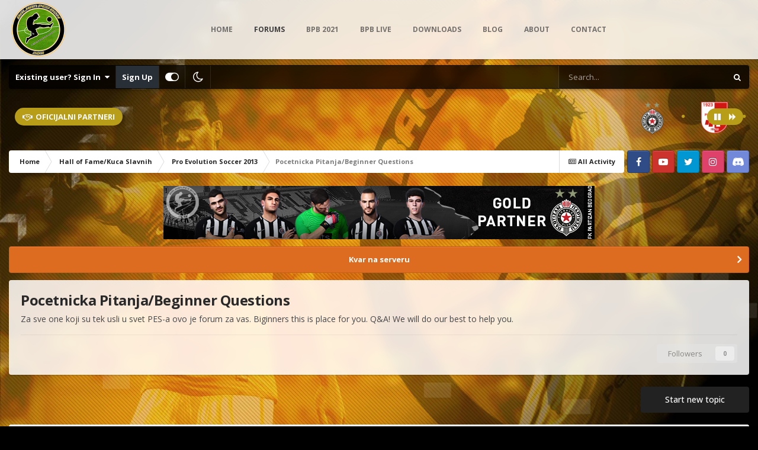

--- FILE ---
content_type: text/html;charset=UTF-8
request_url: https://www.balkanpesbox.com/forum/forum/120-pocetnicka-pitanjabeginner-questions/
body_size: 18593
content:
<!DOCTYPE html>
<html id="focus" lang="en-US" dir="ltr" 
data-focus-guest
data-focus-group-id='2'
data-focus-theme-id='24'
data-focus-alt-theme='22'
data-focus-navigation='dropdown'

data-focus-bg='1'




data-focus-scheme='light'

data-focus-cookie='24'

data-focus-userlinks='border-right cta'
data-focus-post='no-margin'
data-focus-post-header='background border-v'
data-focus-post-controls='transparent buttons'
data-focus-navigation-align="center"
data-focus-blocks='contrast pages'
data-focus-ui="guest-alert new-badge transparent-ficon"
data-focus-blur="all" data-globaltemplate="4.7.12">
	<head>
		<meta charset="utf-8">
        
		<title>Pocetnicka Pitanja/Beginner Questions - Balkan PES BOX</title>
		
		
		
		

	<meta name="viewport" content="width=device-width, initial-scale=1">


	
	
		<meta property="og:image" content="https://www.balkanpesbox.com/forum/uploads/monthly_2017_11/5a2003ea43528_logo-fix_novo220x220.png.4de121fa9e40194d055b2f19fc2a4411.png">
	


	<meta name="twitter:card" content="summary_large_image" />


	
		<meta name="twitter:site" content="@balkanpesbox" />
	


	
		
	

	
		
			
				<meta name="description" content="Za sve one koji su tek usli u svet PES-a ovo je forum za vas. Biginners this is place for you. Q&amp;A! We will do our best to help you.">
			
		
	

	
		
			
				<meta property="og:title" content="Pocetnicka Pitanja/Beginner Questions">
			
		
	

	
		
			
				<meta property="og:description" content="Za sve one koji su tek usli u svet PES-a ovo je forum za vas. Biginners this is place for you. Q&amp;A! We will do our best to help you.">
			
		
	

	
		
			
				<meta property="og:url" content="https://www.balkanpesbox.com/forum/forum/120-pocetnicka-pitanjabeginner-questions/">
			
		
	

	
		
			
				<meta property="og:site_name" content="Balkan PES BOX">
			
		
	

	
		
			
				<meta property="og:locale" content="en_US">
			
		
	


	
		<link rel="canonical" href="https://www.balkanpesbox.com/forum/forum/120-pocetnicka-pitanjabeginner-questions/" />
	

	
		<link rel="next" href="https://www.balkanpesbox.com/forum/forum/120-pocetnicka-pitanjabeginner-questions/page/2/" />
	

	
		<link rel="last" href="https://www.balkanpesbox.com/forum/forum/120-pocetnicka-pitanjabeginner-questions/page/2/" />
	

<link rel="alternate" type="application/rss+xml" title="Pocetnicka Pitanja/Beginner Questions Latest Topics" href="https://www.balkanpesbox.com/forum/forum/120-pocetnicka-pitanjabeginner-questions.xml/" />


<link rel="manifest" href="https://www.balkanpesbox.com/forum/manifest.webmanifest/">
<meta name="msapplication-config" content="https://www.balkanpesbox.com/forum/browserconfig.xml/">
<meta name="msapplication-starturl" content="/">
<meta name="application-name" content="Balkan PES BOX">
<meta name="apple-mobile-web-app-title" content="Balkan PES BOX">

	<meta name="theme-color" content="#ffffff">










<link rel="preload" href="//www.balkanpesbox.com/forum/applications/core/interface/font/fontawesome-webfont.woff2?v=4.7.0" as="font" crossorigin="anonymous">
		


	
		<link href="https://fonts.googleapis.com/css?family=Open%20Sans:300,300i,400,400i,500,700,700i" rel="stylesheet" referrerpolicy="origin">
	



	<link rel='stylesheet' href='https://www.balkanpesbox.com/forum/uploads/css_built_24/341e4a57816af3ba440d891ca87450ff_framework.css?v=cdb69b42b01721772381' media='all'>

	<link rel='stylesheet' href='https://www.balkanpesbox.com/forum/uploads/css_built_24/05e81b71abe4f22d6eb8d1a929494829_responsive.css?v=cdb69b42b01721772381' media='all'>

	<link rel='stylesheet' href='https://www.balkanpesbox.com/forum/uploads/css_built_24/20446cf2d164adcc029377cb04d43d17_flags.css?v=cdb69b42b01721772381' media='all'>

	<link rel='stylesheet' href='https://www.balkanpesbox.com/forum/uploads/css_built_24/90eb5adf50a8c640f633d47fd7eb1778_core.css?v=cdb69b42b01721772381' media='all'>

	<link rel='stylesheet' href='https://www.balkanpesbox.com/forum/uploads/css_built_24/5a0da001ccc2200dc5625c3f3934497d_core_responsive.css?v=cdb69b42b01721772381' media='all'>

	<link rel='stylesheet' href='https://www.balkanpesbox.com/forum/uploads/css_built_24/62e269ced0fdab7e30e026f1d30ae516_forums.css?v=cdb69b42b01721772381' media='all'>

	<link rel='stylesheet' href='https://www.balkanpesbox.com/forum/uploads/css_built_24/76e62c573090645fb99a15a363d8620e_forums_responsive.css?v=cdb69b42b01721772381' media='all'>





<link rel='stylesheet' href='https://www.balkanpesbox.com/forum/uploads/css_built_24/258adbb6e4f3e83cd3b355f84e3fa002_custom.css?v=cdb69b42b01721772381' media='all'>




		
<script type='text/javascript'>
var focusHtml = document.getElementById('focus');
var cookieId = focusHtml.getAttribute('data-focus-cookie');

//	['setting-name', enabled-by-default, has-toggle]
var focusSettings = [
	
['chameleon-blur', 1, 1],
['sticky-header', 1, 1],
	['mobile-footer', 1, 1],
	['fluid', 1, 1],
	['larger-font-size', 0, 1],
	['sticky-author-panel', 0, 1],
	['sticky-sidebar', 0, 1],
	['flip-sidebar', 0, 1],
	
	
]; 
for(var i = 0; i < focusSettings.length; i++) {
	var settingName = focusSettings[i][0];
	var isDefault = focusSettings[i][1];
	var allowToggle = focusSettings[i][2];
	if(allowToggle){
		var choice = localStorage.getItem(settingName);
		if( (choice === '1') || (!choice && (isDefault)) ){
			focusHtml.classList.add('enable--' + settingName + '');
		}
	} else if(isDefault){
		focusHtml.classList.add('enable--' + settingName + '');
	}
}


</script>

<script>
	let backgroundImages = [
		'https://www.balkanpesbox.com/forum/uploads/monthly_2021_07/bpb_bg.jpg.719a3e555233b6bbad7176fc2b187ec2.jpg',
		 ,
		 ,
		 ,
		 ,
		 ,
		 ,
		 ,
		 ,
		 ,
	];

	function setBackgroundImageSrc(num){
		let selectedImage = backgroundImages[num - 1];
		if (selectedImage){
			document.querySelector('.chameleon-background__image img').setAttribute('src', selectedImage);
		}
	}
</script>

		
		
		

		
 
	</head>
	<body class="ipsApp ipsApp_front ipsJS_none ipsClearfix" data-controller="core.front.core.app"  data-message=""  data-pageapp="forums" data-pagelocation="front" data-pagemodule="forums" data-pagecontroller="forums" data-pageid="120"   >
		
        

        

		<a href="#ipsLayout_mainArea" class="ipsHide" title="Go to main content on this page" accesskey="m">Jump to content</a>
			<div class="chameleon-background">
				<div class="chameleon-background__image">
					<img src="[data-uri]" alt="" aria-hidden="true">
					<div class="chameleon-background__gradient"></div>
				</div>
				<div class="chameleon-background__pattern"></div>
			</div>
 			<script>let selectedBackgroundImage = focusHtml.getAttribute('data-focus-bg'); setBackgroundImageSrc(selectedBackgroundImage);</script>
			
<ul id='elMobileNav' class='ipsResponsive_hideDesktop' data-controller='core.front.core.mobileNav'>
	
		
			
			
				
				
			
				
					<li id='elMobileBreadcrumb'>
						<a href='https://www.balkanpesbox.com/forum/forum/101-pro-evolution-soccer-2013/'>
							<span>Pro Evolution Soccer 2013</span>
						</a>
					</li>
				
				
			
				
				
			
		
	
  
	<li class='elMobileNav__home'>
		<a href='https://www.balkanpesbox.com/forum/'><i class="fa fa-home" aria-hidden="true"></i></a>
	</li>
	
	
	<li >
		<a data-action="defaultStream" href='https://www.balkanpesbox.com/forum/discover/'><i class="fa fa-newspaper-o" aria-hidden="true"></i></a>
	</li>

	

	
		<li class='ipsJS_show'>
			<a href='https://www.balkanpesbox.com/forum/search/' data-class='display--focus-mobile-search'><i class='fa fa-search'></i></a>
		</li>
	

	
<li data-focus-editor>
	<a href='#'>
		<i class='fa fa-toggle-on'></i>
	</a>
</li>
<li data-focus-toggle-theme>
	<a href='#'>
		<i class='fa'></i>
	</a>
</li>
  	
	<li data-ipsDrawer data-ipsDrawer-drawerElem='#elMobileDrawer'>
		<a href='#' >
			
			
				
			
			
			
			<i class='fa fa-navicon'></i>
		</a>
	</li>
</ul>
			
<div class='focus-mobile-search'>
	<div class='focus-mobile-search__close' data-class='display--focus-mobile-search'><i class="fa fa-times" aria-hidden="true"></i></div>
</div>
			<div id="ipsLayout_header">
				<header class="focus-header">
					<div class="ipsLayout_container">
						<div class="focus-header-align">
							
<a class='focus-logo' href='https://www.balkanpesbox.com/forum/' accesskey='1'>
	
		
		<span class='focus-logo__image'>
			<img src="https://www.balkanpesbox.com/forum/uploads/monthly_2021_06/bpb_logo.png.e4f7441e40dd4edf1b21d5f85e3f027c.png" alt='Balkan PES BOX'>
		</span>
		
			<!-- <span class='focus-logo__text'>
				<span class='focus-logo__name'>Balkan PES BOX</span>
				<span class='focus-logo__slogan'>The reality lives here!</span>
			</span> -->
		
	
</a>
							<div class="focus-nav">

	<nav  class=' ipsResponsive_showDesktop'>
		<div class='ipsNavBar_primary ipsNavBar_primary--loading ipsLayout_container '>
			<ul data-role="primaryNavBar" class='ipsClearfix'>
				


	
		
		
		<li  id='elNavSecondary_17' data-role="navBarItem" data-navApp="core" data-navExt="CustomItem">
			
			
				<a href="https://www.balkanpesbox.com"  data-navItem-id="17" >
					HOME<span class='ipsNavBar_active__identifier'></span>
				</a>
			
			
		</li>
	
	

	
		
		
			
		
		<li class='ipsNavBar_active' data-active id='elNavSecondary_10' data-role="navBarItem" data-navApp="forums" data-navExt="Forums">
			
			
				<a href="https://www.balkanpesbox.com/forum/"  data-navItem-id="10" data-navDefault>
					Forums<span class='ipsNavBar_active__identifier'></span>
				</a>
			
			
		</li>
	
	

	
		
		
		<li  id='elNavSecondary_28' data-role="navBarItem" data-navApp="core" data-navExt="CustomItem">
			
			
				<a href="https://www.balkanpesbox.com/pocetna/bpb2021/"  data-navItem-id="28" >
					BPB 2021<span class='ipsNavBar_active__identifier'></span>
				</a>
			
			
		</li>
	
	

	
		
		
		<li  id='elNavSecondary_18' data-role="navBarItem" data-navApp="core" data-navExt="CustomItem">
			
			
				<a href="https://www.balkanpesbox.com/pocetna/bpbyoutubelive/"  data-navItem-id="18" >
					BPB Live<span class='ipsNavBar_active__identifier'></span>
				</a>
			
			
		</li>
	
	

	
		
		
		<li  id='elNavSecondary_11' data-role="navBarItem" data-navApp="downloads" data-navExt="Downloads">
			
			
				<a href="https://www.balkanpesbox.com/forum/files/"  data-navItem-id="11" >
					Downloads<span class='ipsNavBar_active__identifier'></span>
				</a>
			
			
		</li>
	
	

	
		
		
		<li  id='elNavSecondary_19' data-role="navBarItem" data-navApp="core" data-navExt="CustomItem">
			
			
				<a href="https://www.balkanpesbox.com/pocetna/blog/"  data-navItem-id="19" >
					BLOG<span class='ipsNavBar_active__identifier'></span>
				</a>
			
			
		</li>
	
	

	
		
		
		<li  id='elNavSecondary_20' data-role="navBarItem" data-navApp="core" data-navExt="CustomItem">
			
			
				<a href="https://www.balkanpesbox.com/pocetna/about/"  data-navItem-id="20" >
					ABOUT<span class='ipsNavBar_active__identifier'></span>
				</a>
			
			
		</li>
	
	

	
		
		
		<li  id='elNavSecondary_21' data-role="navBarItem" data-navApp="core" data-navExt="CustomItem">
			
			
				<a href="https://www.balkanpesbox.com/pocetna/contact/"  data-navItem-id="21" >
					CONTACT<span class='ipsNavBar_active__identifier'></span>
				</a>
			
			
		</li>
	
	

	
	

	
	

				
				<li class="focus-nav__more focus-nav__more--hidden">
					<a href="#"> More <span class='ipsNavBar_active__identifier'></span></a>
					<ul class='ipsNavBar_secondary'></ul>
				</li>
				
			</ul>
			

	<div id="elSearchWrapper">
		<div id='elSearch' data-controller="core.front.core.quickSearch">
			<form accept-charset='utf-8' action='//www.balkanpesbox.com/forum/search/?do=quicksearch' method='post'>
                <input type='search' id='elSearchField' placeholder='Search...' name='q' autocomplete='off' aria-label='Search'>
                <details class='cSearchFilter'>
                    <summary class='cSearchFilter__text'></summary>
                    <ul class='cSearchFilter__menu'>
                        
                        <li><label><input type="radio" name="type" value="all" ><span class='cSearchFilter__menuText'>Everywhere</span></label></li>
                        
                            
                                <li><label><input type="radio" name="type" value='contextual_{&quot;type&quot;:&quot;forums_topic&quot;,&quot;nodes&quot;:120}' checked><span class='cSearchFilter__menuText'>This Forum</span></label></li>
                            
                        
                        
                            <li><label><input type="radio" name="type" value="core_statuses_status"><span class='cSearchFilter__menuText'>Status Updates</span></label></li>
                        
                            <li><label><input type="radio" name="type" value="forums_topic"><span class='cSearchFilter__menuText'>Topics</span></label></li>
                        
                            <li><label><input type="radio" name="type" value="downloads_file"><span class='cSearchFilter__menuText'>Files</span></label></li>
                        
                            <li><label><input type="radio" name="type" value="core_members"><span class='cSearchFilter__menuText'>Members</span></label></li>
                        
                    </ul>
                </details>
				<button class='cSearchSubmit' type="submit" aria-label='Search'><i class="fa fa-search"></i></button>
			</form>
		</div>
	</div>

		</div>
	</nav>
</div>
						</div>
					</div>
				</header>
			</div>
			<div class="ipsLayout_container ipsResponsive_showDesktop">
				<div class="focus-user-bar">
					<div class="ipsLayout_container ipsFlex ipsFlex-jc:between ipsFlex-ai:center">
						
							<div class="focus-user">

	<ul id='elUserNav' class='ipsList_inline cSignedOut ipsResponsive_showDesktop'>
		
		
		
		
			
				<li id='elSignInLink'>
					<a href='https://www.balkanpesbox.com/forum/login/' data-ipsMenu-closeOnClick="false" data-ipsMenu id='elUserSignIn'>
						Existing user? Sign In &nbsp;<i class='fa fa-caret-down'></i>
					</a>
					
<div id='elUserSignIn_menu' class='ipsMenu ipsMenu_auto ipsHide'>
	<form accept-charset='utf-8' method='post' action='https://www.balkanpesbox.com/forum/login/'>
		<input type="hidden" name="csrfKey" value="d4ad4ffa6826ac9fc2165c987fb7d7da">
		<input type="hidden" name="ref" value="aHR0cHM6Ly93d3cuYmFsa2FucGVzYm94LmNvbS9mb3J1bS9mb3J1bS8xMjAtcG9jZXRuaWNrYS1waXRhbmphYmVnaW5uZXItcXVlc3Rpb25zLw==">
		<div data-role="loginForm">
			
			
			
				<div class='ipsColumns ipsColumns_noSpacing'>
					<div class='ipsColumn ipsColumn_wide' id='elUserSignIn_internal'>
						
<div class="ipsPad ipsForm ipsForm_vertical">
	<h4 class="ipsType_sectionHead">Sign In</h4>
	<br><br>
	<ul class='ipsList_reset'>
		<li class="ipsFieldRow ipsFieldRow_noLabel ipsFieldRow_fullWidth">
			
			
				<input type="email" placeholder="Email Address" name="auth" autocomplete="email">
			
		</li>
		<li class="ipsFieldRow ipsFieldRow_noLabel ipsFieldRow_fullWidth">
			<input type="password" placeholder="Password" name="password" autocomplete="current-password">
		</li>
		<li class="ipsFieldRow ipsFieldRow_checkbox ipsClearfix">
			<span class="ipsCustomInput">
				<input type="checkbox" name="remember_me" id="remember_me_checkbox" value="1" checked aria-checked="true">
				<span></span>
			</span>
			<div class="ipsFieldRow_content">
				<label class="ipsFieldRow_label" for="remember_me_checkbox">Remember me</label>
				<span class="ipsFieldRow_desc">Not recommended on shared computers</span>
			</div>
		</li>
		<li class="ipsFieldRow ipsFieldRow_fullWidth">
			<button type="submit" name="_processLogin" value="usernamepassword" class="ipsButton ipsButton_primary ipsButton_small" id="elSignIn_submit">Sign In</button>
			
				<p class="ipsType_right ipsType_small">
					
						<a href='https://www.balkanpesbox.com/forum/lostpassword/' data-ipsDialog data-ipsDialog-title='Forgot your password?'>
					
					Forgot your password?</a>
				</p>
			
		</li>
	</ul>
</div>
					</div>
					<div class='ipsColumn ipsColumn_wide'>
						<div class='ipsPadding' id='elUserSignIn_external'>
							<div class='ipsAreaBackground_light ipsPadding:half'>
								
									<p class='ipsType_reset ipsType_small ipsType_center'><strong>Or sign in with one of these services</strong></p>
								
								
									<div class='ipsType_center ipsMargin_top:half'>
										

<button type="submit" name="_processLogin" value="5" class='ipsButton ipsButton_verySmall ipsButton_fullWidth ipsSocial ipsSocial_facebook' style="background-color: #3a579a">
	
		<span class='ipsSocial_icon'>
			
				<i class='fa fa-facebook-official'></i>
			
		</span>
		<span class='ipsSocial_text'>Sign in with Facebook</span>
	
</button>
									</div>
								
									<div class='ipsType_center ipsMargin_top:half'>
										

<button type="submit" name="_processLogin" value="6" class='ipsButton ipsButton_verySmall ipsButton_fullWidth ipsSocial ipsSocial_twitter' style="background-color: #00abf0">
	
		<span class='ipsSocial_icon'>
			
				<i class='fa fa-twitter'></i>
			
		</span>
		<span class='ipsSocial_text'>Sign in with Twitter</span>
	
</button>
									</div>
								
									<div class='ipsType_center ipsMargin_top:half'>
										

<button type="submit" name="_processLogin" value="7" class='ipsButton ipsButton_verySmall ipsButton_fullWidth ipsSocial ipsSocial_microsoft' style="background-color: #008b00">
	
		<span class='ipsSocial_icon'>
			
				<i class='fa fa-windows'></i>
			
		</span>
		<span class='ipsSocial_text'>Sign in with Microsoft</span>
	
</button>
									</div>
								
									<div class='ipsType_center ipsMargin_top:half'>
										

<button type="submit" name="_processLogin" value="9" class='ipsButton ipsButton_verySmall ipsButton_fullWidth ipsSocial ipsSocial_google' style="background-color: #4285F4">
	
		<span class='ipsSocial_icon'>
			
				<i class='fa fa-google'></i>
			
		</span>
		<span class='ipsSocial_text'>Sign in with Google</span>
	
</button>
									</div>
								
							</div>
						</div>
					</div>
				</div>
			
		</div>
	</form>
</div>
				</li>
			
		
		
			<li>
				
					<a href='https://www.balkanpesbox.com/forum/register/' data-ipsDialog data-ipsDialog-size='narrow' data-ipsDialog-title='Sign Up' id='elRegisterButton'>Sign Up</a>
				
			</li>
		
		
<li class='elUserNav_sep'></li>
<li class='cUserNav_icon ipsJS_show' data-focus-editor>
	<a href='#' data-ipsTooltip>
		<i class='fa fa-toggle-on'></i>
	</a>
</li>
<li class='cUserNav_icon ipsJS_show' data-focus-toggle-theme>
	<a href='#' data-ipsTooltip>
		<i class='fa'></i>
	</a>
</li>

 
	</ul>
</div>
						
						
							<div class="focus-search"></div>
						
					</div>
				</div>
			</div>
		<main id="ipsLayout_body" class="ipsLayout_container">
<div class="ta_NT ipsSpacer_both ipsSpacer_half ipsResponsive_hidePhone">
	<div class="newsTicker">
    <div class="ta_tickerTitle"><span><i class="fa fa-handshake-o"></i>Oficijalni partneri</span></div>
		<div class="ta_tickerStatus"><span><i class="fa fa-pause" aria-hidden="true" data-ipstooltip _title="Pause"></i><i class="fa fa-forward" aria-hidden="true" data-ipstooltip _title="Continue"></i></span></div>
			<ul id="ta_webticker">
				
				<li><a href="https://partizan.rs/" rel="external nofollow"><img src="/forum/images/partneri/srbija/sls/Partizan_logo.png" style="margin-right: 3px; margin-left: 6px;" caption="false" height="60"></a></li>

<li><a href="https://fkradnickinis.rs/" rel="external nofollow"><img src="/forum/images/partneri/srbija/sls/radnickinisbpb.png" style="margin-right: 3px; margin-left: 6px;" caption="false" height="55"></a></li>

<li><a href="https://nk-osijek.hr/" rel="external nofollow"><img src="/forum/images/partneri/hrvatska/nhl/osijekbpb.png" style="margin-right: 3px; margin-left: 6px;" caption="false" height="55"></a></li>

<li><a href="https://fkvozdovac.rs/" rel="external nofollow"><img src="/forum/images/partneri/srbija/sls/vozdovac_bpb.png" style="margin-right: 3px; margin-left: 6px;" caption="false" height="55"></a></li>

<li><a href="http://www.nk-sirokibrijeg.com/" rel="external nofollow"><img src="/forum/images/partneri/bih/pl/sirokibpb.png" style="margin-right: 3px; margin-left: 6px;" caption="false" height="55"></a></li>

<li><a href="https://www.fk-radnik.com/" rel="external nofollow"><img src="/forum/images/partneri/srbija/sls/radnikbpb.png" style="margin-right: 3px; margin-left: 6px;" caption="false" height="55"></a></li>

<li><a href="https://fkjavor.com/" rel="external nofollow"><img src="/forum/images/partneri/srbija/sls/javorbpb.png" style="margin-right: 3px; margin-left: 6px;" caption="false" height="55"></a></li>

<li><a href="http://www.fkindjija.rs/" rel="external nofollow"><img src="/forum/images/partneri/srbija/sls/indjijabpb.png" style="margin-right: 3px; margin-left: 6px;" caption="false" height="55"></a></li>

<li><a href="http://www.bpb.rs/" rel="external nofollow"><img src="/forum/images/partneri/srbija/pls/radnickismbpb.png" style="margin-right: 3px; margin-left: 6px;" caption="false" height="55"></a></li>

<li><a href="http://www.fkproleter.rs/" rel="external nofollow"><img src="/forum/images/partneri/srbija/sls/FK_Proleter_Novi_Sad.png" style="margin-right: 3px; margin-left: 6px;" caption="false" height="55"></a></li>

<li><a href="http://www.fksloboda.rs/" rel="external nofollow"><img src="/forum/images/partneri/srbija/3liga/Sloboda_Uzice.png" style="margin-right: 3px; margin-left: 6px;" caption="false" height="55"></a></li>

<li><a href="http://www.fksloboda.rs/" rel="external nofollow"><img src="/forum/images/partneri/srbija/sls/FK_Zlatibor.png" style="margin-right: 3px; margin-left: 6px;" caption="false" height="55"></a></li>

<li><a href="http://www.bpb.rs/" rel="external nofollow"><img src="/forum/images/partneri/bih/pl/radnik-grb-128x128.png" style="margin-right: 3px; margin-left: 6px;" caption="false" height="55"></a></li>

				
		</ul>
	</div>
</div>

			<div class="focus-content">
				<div class="focus-content-padding">
					<div id="ipsLayout_contentArea">
						<div class="focus-precontent">
							<div class="focus-breadcrumb">
								
<nav class='ipsBreadcrumb ipsBreadcrumb_top ipsFaded_withHover'>
	

	<ul class='ipsList_inline ipsPos_right'>
		
		<li >
			<a data-action="defaultStream" class='ipsType_light '  href='https://www.balkanpesbox.com/forum/discover/'><i class="fa fa-newspaper-o" aria-hidden="true"></i> <span>All Activity</span></a>
		</li>
		
	</ul>

	<ul data-role="breadcrumbList">
		<li>
			<a title="Home" href='https://www.balkanpesbox.com/forum/'>
				<span>Home <i class='fa fa-angle-right'></i></span>
			</a>
		</li>
		
		
			<li>
				
					<a href='https://www.balkanpesbox.com/forum/forum/141-hall-of-famekuca-slavnih/'>
						<span>Hall of Fame/Kuca Slavnih <i class='fa fa-angle-right' aria-hidden="true"></i></span>
					</a>
				
			</li>
		
			<li>
				
					<a href='https://www.balkanpesbox.com/forum/forum/101-pro-evolution-soccer-2013/'>
						<span>Pro Evolution Soccer 2013 <i class='fa fa-angle-right' aria-hidden="true"></i></span>
					</a>
				
			</li>
		
			<li>
				
					Pocetnicka Pitanja/Beginner Questions
				
			</li>
		
	</ul>
</nav>
								

<ul class='focus-social focus-social--iconOnly'>
	<li><a href="https://www.facebook.com/BalkanPESBOX" class="ipsfocus_sFacebook" target="_blank"></a></li>
<li><a href="https://www.youtube.com/balkanpesbox/" class="ipsfocus_sYoutube" target="_blank"></a></li>
<li><a href="https://twitter.com/#!/BalkanPESBOX" class="ipsfocus_sTwitter" target="_blank"></a></li>
<li><a href="https://www.instagram.com/balkanpesbox/" class="ipsfocus_sInstagram" target="_blank"></a></li>
<li><a href="https://discord.gg/3CBCaYY34M" class="ipsfocus_sDiscord" target="_blank"></a></li>
</ul>

							</div>
						</div>
						

						<div id="ipsLayout_contentWrapper">
							
							<div id="ipsLayout_mainArea">
								

<div class='ipsCdb69b42b0 ipsSpacer_both ipsSpacer_half'>
	<ul class='ipsList_inline ipsType_center ipsList_reset ipsList_noSpacing'>
		
		<li class='ipsCdb69b42b0_large ipsResponsive_showDesktop ipsResponsive_inlineBlock ipsAreaBackground_light'>
			
				<a href='https://www.balkanpesbox.com/forum/index.php?app=core&amp;module=system&amp;controller=redirect&amp;do=advertisement&amp;ad=1&amp;key=947fca2fd9962f1f287ab99307e3b66b66b57ef21fd426fdb25c0768dfc324d5' target='_blank' rel='nofollow noopener'>
			
				<img src='https://www.balkanpesbox.com/forum/uploads/monthly_2021_07/bpb_pfc_baner.png.4311b776e639e3a07a8b68f4b57215be.png' alt="Sa ponosom predstavljamo prvog Gold partnera @BalkanPESBox i BPB Patch-a, klub svetskog imena i reputacije - FK Partizan Beograd" class='ipsImage ipsContained'>
			
				</a>
			
		</li>
		
		<li class='ipsCdb69b42b0_medium ipsResponsive_showTablet ipsResponsive_inlineBlock ipsAreaBackground_light'>
			
				<a href='https://www.balkanpesbox.com/forum/index.php?app=core&amp;module=system&amp;controller=redirect&amp;do=advertisement&amp;ad=1&amp;key=947fca2fd9962f1f287ab99307e3b66b66b57ef21fd426fdb25c0768dfc324d5' target='_blank' rel='nofollow noopener'>
			
				<img src='https://www.balkanpesbox.com/forum/uploads/monthly_2021_07/bpb_pfc_baner.png.4311b776e639e3a07a8b68f4b57215be.png' alt="Sa ponosom predstavljamo prvog Gold partnera @BalkanPESBox i BPB Patch-a, klub svetskog imena i reputacije - FK Partizan Beograd" class='ipsImage ipsContained'>
			
				</a>
			
		</li>

		<li class='ipsCdb69b42b0_small ipsResponsive_showPhone ipsResponsive_inlineBlock ipsAreaBackground_light'>
			
				<a href='https://www.balkanpesbox.com/forum/index.php?app=core&amp;module=system&amp;controller=redirect&amp;do=advertisement&amp;ad=1&amp;key=947fca2fd9962f1f287ab99307e3b66b66b57ef21fd426fdb25c0768dfc324d5' target='_blank' rel='nofollow noopener'>
			
				<img src='https://www.balkanpesbox.com/forum/uploads/monthly_2021_07/bpb_pfc_baner.png.4311b776e639e3a07a8b68f4b57215be.png' alt="Sa ponosom predstavljamo prvog Gold partnera @BalkanPESBox i BPB Patch-a, klub svetskog imena i reputacije - FK Partizan Beograd" class='ipsImage ipsContained'>
			
				</a>
			
		</li>
		
	</ul>
	
</div>

								
								
								
								

	


	<div class='cAnnouncementsContent'>
		
		<div class='cAnnouncementContentTop ipsAnnouncement ipsMessage_warning ipsType_center'>
            
			<a href='https://www.balkanpesbox.com/forum/announcement/4-kvar-na-serveru/' data-ipsDialog data-ipsDialog-title="Kvar na serveru">Kvar na serveru</a>
            
		</div>
		
	</div>



								




	
	<div class="ipsPageHeader  ipsBox ipsResponsive_pull ipsPadding ipsClearfix" >
		<header>
			
			<h1 class="ipsType_pageTitle">Pocetnicka Pitanja/Beginner Questions</h1>
			
				



<div class='ipsType_richText ipsType_normal' data-controller='core.front.core.lightboxedImages' >
<p>Za sve one koji su tek usli u svet PES-a ovo je forum za vas. Biginners this is place for you. Q&amp;A! We will do our best to help you.</p>
</div>

			
			
			
				<hr class='ipsHr ipsResponsive_hidePhone' />
				<div class='ipsClearfix ipsResponsive_hidePhone'>
					<div class='ipsPos_right'>

<div data-followApp='forums' data-followArea='forum' data-followID='120' data-controller='core.front.core.followButton'>
	

	<a href='https://www.balkanpesbox.com/forum/login/' rel="nofollow" class="ipsFollow ipsPos_middle ipsButton ipsButton_light ipsButton_verySmall ipsButton_disabled" data-role="followButton" data-ipsTooltip title='Sign in to follow this'>
		<span>Followers</span>
		<span class='ipsCommentCount'>0</span>
	</a>

</div></div>
				</div>
			
		</header>
	</div>
	
	

<div data-controller='forums.front.forum.forumPage'>
	<ul class="ipsToolList ipsToolList_horizontal ipsToolList_horizontal--flex ipsClearfix ipsSpacer_both">
		

	<li class='ipsToolList_primaryAction'>
		
			<a class="ipsButton ipsButton_medium ipsButton_important ipsButton_fullWidth" href="https://www.balkanpesbox.com/forum/forum/120-pocetnicka-pitanjabeginner-questions/?do=add" title='Start a new topic in this forum' rel='nofollow noindex'>Start new topic</a>
		
	</li>






	</ul>
	
<div class='ipsBox ipsResponsive_pull' data-baseurl='https://www.balkanpesbox.com/forum/forum/120-pocetnicka-pitanjabeginner-questions/' data-resort='listResort' data-tableID='topics'  data-controller='core.global.core.table'>
	
		<h2 class='ipsType_sectionTitle ipsHide ipsType_medium ipsType_reset ipsClear'>29 topics in this forum</h2>
	

	
	<div class="ipsButtonBar ipsPad_half ipsClearfix ipsClear">
		

		<ul class="ipsButtonRow ipsPos_right ipsClearfix">
			
				<li>
					<a href="#elSortByMenu_menu" id="elSortByMenu_35066b40e74c2a1b0433e9bd310b7439" data-role='sortButton' data-ipsMenu data-ipsMenu-activeClass="ipsButtonRow_active" data-ipsMenu-selectable="radio">Sort By <i class="fa fa-caret-down"></i></a>
					<ul class="ipsMenu ipsMenu_auto ipsMenu_withStem ipsMenu_selectable ipsHide" id="elSortByMenu_35066b40e74c2a1b0433e9bd310b7439_menu">
						
						
							<li class="ipsMenu_item ipsMenu_itemChecked" data-ipsMenuValue="last_post" data-sortDirection='desc'><a href="https://www.balkanpesbox.com/forum/forum/120-pocetnicka-pitanjabeginner-questions/?sortby=last_post&amp;sortdirection=desc" rel="nofollow">Recently Updated</a></li>
						
							<li class="ipsMenu_item " data-ipsMenuValue="title" data-sortDirection='asc'><a href="https://www.balkanpesbox.com/forum/forum/120-pocetnicka-pitanjabeginner-questions/?sortby=title&amp;sortdirection=asc" rel="nofollow">Title</a></li>
						
							<li class="ipsMenu_item " data-ipsMenuValue="start_date" data-sortDirection='desc'><a href="https://www.balkanpesbox.com/forum/forum/120-pocetnicka-pitanjabeginner-questions/?sortby=start_date&amp;sortdirection=desc" rel="nofollow">Start Date</a></li>
						
							<li class="ipsMenu_item " data-ipsMenuValue="views" data-sortDirection='desc'><a href="https://www.balkanpesbox.com/forum/forum/120-pocetnicka-pitanjabeginner-questions/?sortby=views&amp;sortdirection=desc" rel="nofollow">Most Viewed</a></li>
						
							<li class="ipsMenu_item " data-ipsMenuValue="posts" data-sortDirection='desc'><a href="https://www.balkanpesbox.com/forum/forum/120-pocetnicka-pitanjabeginner-questions/?sortby=posts&amp;sortdirection=desc" rel="nofollow">Most Replies</a></li>
						
						
							<li class="ipsMenu_item " data-noSelect="true">
								<a href='https://www.balkanpesbox.com/forum/forum/120-pocetnicka-pitanjabeginner-questions/?advancedSearchForm=1&amp;sortby=forums_topics.last_post&amp;sortdirection=DESC' rel="nofollow" data-ipsDialog data-ipsDialog-title='Custom Sort'>Custom</a>
							</li>
						
					</ul>
				</li>
			
				
		</ul>
		


		<div data-role="tablePagination" >
			


	
	<ul class='ipsPagination' id='elPagination_95776410e6702babe3c08e5ca2bdc75d_2055284295' data-ipsPagination-seoPagination='true' data-pages='2' data-ipsPagination  data-ipsPagination-pages="2" data-ipsPagination-perPage='25'>
		
			
				<li class='ipsPagination_first ipsPagination_inactive'><a href='https://www.balkanpesbox.com/forum/forum/120-pocetnicka-pitanjabeginner-questions/' rel="first" data-page='1' data-ipsTooltip title='First page'><i class='fa fa-angle-double-left'></i></a></li>
				<li class='ipsPagination_prev ipsPagination_inactive'><a href='https://www.balkanpesbox.com/forum/forum/120-pocetnicka-pitanjabeginner-questions/' rel="prev" data-page='0' data-ipsTooltip title='Previous page'>Prev</a></li>
			
			<li class='ipsPagination_page ipsPagination_active'><a href='https://www.balkanpesbox.com/forum/forum/120-pocetnicka-pitanjabeginner-questions/' data-page='1'>1</a></li>
			
				
					<li class='ipsPagination_page'><a href='https://www.balkanpesbox.com/forum/forum/120-pocetnicka-pitanjabeginner-questions/page/2/' data-page='2'>2</a></li>
				
				<li class='ipsPagination_next'><a href='https://www.balkanpesbox.com/forum/forum/120-pocetnicka-pitanjabeginner-questions/page/2/' rel="next" data-page='2' data-ipsTooltip title='Next page'>Next</a></li>
				<li class='ipsPagination_last'><a href='https://www.balkanpesbox.com/forum/forum/120-pocetnicka-pitanjabeginner-questions/page/2/' rel="last" data-page='2' data-ipsTooltip title='Last page'><i class='fa fa-angle-double-right'></i></a></li>
			
			
				<li class='ipsPagination_pageJump'>
					<a href='#' data-ipsMenu data-ipsMenu-closeOnClick='false' data-ipsMenu-appendTo='#elPagination_95776410e6702babe3c08e5ca2bdc75d_2055284295' id='elPagination_95776410e6702babe3c08e5ca2bdc75d_2055284295_jump'>Page 1 of 2 &nbsp;<i class='fa fa-caret-down'></i></a>
					<div class='ipsMenu ipsMenu_narrow ipsPadding ipsHide' id='elPagination_95776410e6702babe3c08e5ca2bdc75d_2055284295_jump_menu'>
						<form accept-charset='utf-8' method='post' action='https://www.balkanpesbox.com/forum/forum/120-pocetnicka-pitanjabeginner-questions/' data-role="pageJump" data-baseUrl='#'>
							<ul class='ipsForm ipsForm_horizontal'>
								<li class='ipsFieldRow'>
									<input type='number' min='1' max='2' placeholder='Page number' class='ipsField_fullWidth' name='page'>
								</li>
								<li class='ipsFieldRow ipsFieldRow_fullWidth'>
									<input type='submit' class='ipsButton_fullWidth ipsButton ipsButton_verySmall ipsButton_primary' value='Go'>
								</li>
							</ul>
						</form>
					</div>
				</li>
			
		
	</ul>

		</div>
	</div>
	
	
		
			<ol class='ipsClear ipsDataList cForumTopicTable  cTopicList ' id='elTable_35066b40e74c2a1b0433e9bd310b7439' data-role="tableRows">
				


	
	

	
	

	
	

	
	

	
	

	
	

	
	

	
	

	
	

	
	

	
	

	
	

	
	

	
	

	
	

	
	

	
	

	
	

	
	

	
	

	
	

	
	

	
	

	
	

	
	


	
	
		
		
		
		
			<li class="ipsDataItem ipsDataItem_responsivePhoto     " data-rowID='4247' data-location='' data-controller='forums.front.forum.topicRow'>
				
				<div class='ipsDataItem_main'>
					
					<h4 class='ipsDataItem_title ipsContained_container'>
						
						
						
						

						
						
						
										
												

						<span class='ipsType_break ipsContained'>
							<a href='https://www.balkanpesbox.com/forum/topic/4247-pomo%C4%87-pla%C4%87am-mnogo/' class='' title='Pomoć plaćam mnogo '  data-ipsHover data-ipsHover-target='https://www.balkanpesbox.com/forum/topic/4247-pomo%C4%87-pla%C4%87am-mnogo/?preview=1' data-ipsHover-timeout='1.5'>
								<span>
									Pomoć plaćam mnogo
								</span>
							</a>
						</span>
						
					</h4>
					<span data-role="activeUsers"></span>
					<div class='ipsDataItem_meta ipsType_reset ipsType_light ipsType_blendLinks'>
						<span>
							By 


<a href='https://www.balkanpesbox.com/forum/profile/32296-%D0%BD%D0%B8%D0%BA%D0%BE%D0%BB%D0%B0/' rel="nofollow" data-ipsHover data-ipsHover-width='370' data-ipsHover-target='https://www.balkanpesbox.com/forum/profile/32296-%D0%BD%D0%B8%D0%BA%D0%BE%D0%BB%D0%B0/?do=hovercard&amp;referrer=https%253A%252F%252Fwww.balkanpesbox.com%252Fforum%252Fforum%252F120-pocetnicka-pitanjabeginner-questions%252F' title="Go to НИКОЛА's profile" class="ipsType_break">НИКОЛА</a>, 
						</span><time datetime='2023-02-21T18:20:47Z' title='02/21/2023 06:20  PM' data-short='2 yr'>February 21, 2023</time>
						
						
					</div>
				</div>
				<ul class='ipsDataItem_stats'>
					
					
						<li  data-statType='forums_comments'>
							<span class='ipsDataItem_stats_number'>0</span>
							<span class='ipsDataItem_stats_type'> replies</span>
							
						</li>
					
						<li class='ipsType_light' data-statType='num_views'>
							<span class='ipsDataItem_stats_number'>2.6k</span>
							<span class='ipsDataItem_stats_type'> views</span>
							
						</li>
					
					
				</ul>
				<ul class='ipsDataItem_lastPoster ipsDataItem_withPhoto ipsType_blendLinks'>
					<li>
						
							


	<a href="https://www.balkanpesbox.com/forum/profile/32296-%D0%BD%D0%B8%D0%BA%D0%BE%D0%BB%D0%B0/" rel="nofollow" data-ipsHover data-ipsHover-width="370" data-ipsHover-target="https://www.balkanpesbox.com/forum/profile/32296-%D0%BD%D0%B8%D0%BA%D0%BE%D0%BB%D0%B0/?do=hovercard" class="ipsUserPhoto ipsUserPhoto_tiny" title="Go to НИКОЛА's profile">
		<img src='https://www.balkanpesbox.com/forum/uploads/monthly_2023_02/dae.thumb.jpg.f2748b0237583a420391bc7ca34c68ad.jpg' alt='НИКОЛА' loading="lazy">
	</a>

						
					</li>
					<li>
						
							
								


<a href='https://www.balkanpesbox.com/forum/profile/32296-%D0%BD%D0%B8%D0%BA%D0%BE%D0%BB%D0%B0/' rel="nofollow" data-ipsHover data-ipsHover-width='370' data-ipsHover-target='https://www.balkanpesbox.com/forum/profile/32296-%D0%BD%D0%B8%D0%BA%D0%BE%D0%BB%D0%B0/?do=hovercard&amp;referrer=https%253A%252F%252Fwww.balkanpesbox.com%252Fforum%252Fforum%252F120-pocetnicka-pitanjabeginner-questions%252F' title="Go to НИКОЛА's profile" class="ipsType_break">НИКОЛА</a>
							
						
					</li>
					<li class="ipsType_light">
						<a href='https://www.balkanpesbox.com/forum/topic/4247-pomo%C4%87-pla%C4%87am-mnogo/' title='Go to last post' class='ipsType_blendLinks'>
							<time datetime='2023-02-21T18:20:47Z' title='02/21/2023 06:20  PM' data-short='2 yr'>February 21, 2023</time>
						</a>
					</li>
				</ul>
				
			</li>
		
	
		
		
		
		
			<li class="ipsDataItem ipsDataItem_responsivePhoto     " data-rowID='3884' data-location='' data-controller='forums.front.forum.topicRow'>
				
				<div class='ipsDataItem_main'>
					
					<h4 class='ipsDataItem_title ipsContained_container'>
						
						
						
						

						
						
						
										
												

						<span class='ipsType_break ipsContained'>
							<a href='https://www.balkanpesbox.com/forum/topic/3884-pes-img-explorer/' class='' title='PES Img Explorer '  data-ipsHover data-ipsHover-target='https://www.balkanpesbox.com/forum/topic/3884-pes-img-explorer/?preview=1' data-ipsHover-timeout='1.5'>
								<span>
									PES Img Explorer
								</span>
							</a>
						</span>
						
					</h4>
					<span data-role="activeUsers"></span>
					<div class='ipsDataItem_meta ipsType_reset ipsType_light ipsType_blendLinks'>
						<span>
							By 


<a href='https://www.balkanpesbox.com/forum/profile/24632-kerimaja91/' rel="nofollow" data-ipsHover data-ipsHover-width='370' data-ipsHover-target='https://www.balkanpesbox.com/forum/profile/24632-kerimaja91/?do=hovercard&amp;referrer=https%253A%252F%252Fwww.balkanpesbox.com%252Fforum%252Fforum%252F120-pocetnicka-pitanjabeginner-questions%252F' title="Go to kerimaja91's profile" class="ipsType_break">kerimaja91</a>, 
						</span><time datetime='2021-03-11T21:17:56Z' title='03/11/2021 09:17  PM' data-short='4 yr'>March 11, 2021</time>
						
						
					</div>
				</div>
				<ul class='ipsDataItem_stats'>
					
					
						<li  data-statType='forums_comments'>
							<span class='ipsDataItem_stats_number'>0</span>
							<span class='ipsDataItem_stats_type'> replies</span>
							
						</li>
					
						<li class='ipsType_light' data-statType='num_views'>
							<span class='ipsDataItem_stats_number'>1.2k</span>
							<span class='ipsDataItem_stats_type'> views</span>
							
						</li>
					
					
				</ul>
				<ul class='ipsDataItem_lastPoster ipsDataItem_withPhoto ipsType_blendLinks'>
					<li>
						
							


	<a href="https://www.balkanpesbox.com/forum/profile/24632-kerimaja91/" rel="nofollow" data-ipsHover data-ipsHover-width="370" data-ipsHover-target="https://www.balkanpesbox.com/forum/profile/24632-kerimaja91/?do=hovercard" class="ipsUserPhoto ipsUserPhoto_tiny" title="Go to kerimaja91's profile">
		<img src='data:image/svg+xml,%3Csvg%20xmlns%3D%22http%3A%2F%2Fwww.w3.org%2F2000%2Fsvg%22%20viewBox%3D%220%200%201024%201024%22%20style%3D%22background%3A%23aac462%22%3E%3Cg%3E%3Ctext%20text-anchor%3D%22middle%22%20dy%3D%22.35em%22%20x%3D%22512%22%20y%3D%22512%22%20fill%3D%22%23ffffff%22%20font-size%3D%22700%22%20font-family%3D%22-apple-system%2C%20BlinkMacSystemFont%2C%20Roboto%2C%20Helvetica%2C%20Arial%2C%20sans-serif%22%3EK%3C%2Ftext%3E%3C%2Fg%3E%3C%2Fsvg%3E' alt='kerimaja91' loading="lazy">
	</a>

						
					</li>
					<li>
						
							
								


<a href='https://www.balkanpesbox.com/forum/profile/24632-kerimaja91/' rel="nofollow" data-ipsHover data-ipsHover-width='370' data-ipsHover-target='https://www.balkanpesbox.com/forum/profile/24632-kerimaja91/?do=hovercard&amp;referrer=https%253A%252F%252Fwww.balkanpesbox.com%252Fforum%252Fforum%252F120-pocetnicka-pitanjabeginner-questions%252F' title="Go to kerimaja91's profile" class="ipsType_break">kerimaja91</a>
							
						
					</li>
					<li class="ipsType_light">
						<a href='https://www.balkanpesbox.com/forum/topic/3884-pes-img-explorer/' title='Go to last post' class='ipsType_blendLinks'>
							<time datetime='2021-03-11T21:17:56Z' title='03/11/2021 09:17  PM' data-short='4 yr'>March 11, 2021</time>
						</a>
					</li>
				</ul>
				
			</li>
		
	
		
		
		
		
			<li class="ipsDataItem ipsDataItem_responsivePhoto     " data-rowID='2859' data-location='' data-controller='forums.front.forum.topicRow'>
				
				<div class='ipsDataItem_main'>
					
					<h4 class='ipsDataItem_title ipsContained_container'>
						
						
						
						

						
						
						
										
												

						<span class='ipsType_break ipsContained'>
							<a href='https://www.balkanpesbox.com/forum/topic/2859-spor-replay/' class='' title='Spor replay! '  data-ipsHover data-ipsHover-target='https://www.balkanpesbox.com/forum/topic/2859-spor-replay/?preview=1' data-ipsHover-timeout='1.5'>
								<span>
									Spor replay!
								</span>
							</a>
						</span>
						
					</h4>
					<span data-role="activeUsers"></span>
					<div class='ipsDataItem_meta ipsType_reset ipsType_light ipsType_blendLinks'>
						<span>
							By 


<a href='https://www.balkanpesbox.com/forum/profile/3995-dacho/' rel="nofollow" data-ipsHover data-ipsHover-width='370' data-ipsHover-target='https://www.balkanpesbox.com/forum/profile/3995-dacho/?do=hovercard&amp;referrer=https%253A%252F%252Fwww.balkanpesbox.com%252Fforum%252Fforum%252F120-pocetnicka-pitanjabeginner-questions%252F' title="Go to dacho's profile" class="ipsType_break">dacho</a>, 
						</span><time datetime='2015-06-29T12:21:49Z' title='06/29/2015 12:21  PM' data-short='10 yr'>June 29, 2015</time>
						
						
					</div>
				</div>
				<ul class='ipsDataItem_stats'>
					
					
						<li  data-statType='forums_comments'>
							<span class='ipsDataItem_stats_number'>6</span>
							<span class='ipsDataItem_stats_type'> replies</span>
							
						</li>
					
						<li class='ipsType_light' data-statType='num_views'>
							<span class='ipsDataItem_stats_number'>4k</span>
							<span class='ipsDataItem_stats_type'> views</span>
							
						</li>
					
					
				</ul>
				<ul class='ipsDataItem_lastPoster ipsDataItem_withPhoto ipsType_blendLinks'>
					<li>
						
							


	<a href="https://www.balkanpesbox.com/forum/profile/6-dani12o82/" rel="nofollow" data-ipsHover data-ipsHover-width="370" data-ipsHover-target="https://www.balkanpesbox.com/forum/profile/6-dani12o82/?do=hovercard" class="ipsUserPhoto ipsUserPhoto_tiny" title="Go to dani12o82's profile">
		<img src='https://www.balkanpesbox.com/forum/uploads/monthly_2020_11/1735748487_logo-fix_pravdazadavida.png.bf455382bb54b382f2268d93a5ad41fe.thumb.png.5986ce261fd092e7bb8fda81ebf51ce2.png' alt='dani12o82' loading="lazy">
	</a>

						
					</li>
					<li>
						
							
								


<a href='https://www.balkanpesbox.com/forum/profile/6-dani12o82/' rel="nofollow" data-ipsHover data-ipsHover-width='370' data-ipsHover-target='https://www.balkanpesbox.com/forum/profile/6-dani12o82/?do=hovercard&amp;referrer=https%253A%252F%252Fwww.balkanpesbox.com%252Fforum%252Fforum%252F120-pocetnicka-pitanjabeginner-questions%252F' title="Go to dani12o82's profile" class="ipsType_break">dani12o82</a>
							
						
					</li>
					<li class="ipsType_light">
						<a href='https://www.balkanpesbox.com/forum/topic/2859-spor-replay/' title='Go to last post' class='ipsType_blendLinks'>
							<time datetime='2015-07-02T05:07:55Z' title='07/02/2015 05:07  AM' data-short='10 yr'>July 2, 2015</time>
						</a>
					</li>
				</ul>
				
			</li>
		
	
		
		
		
		
			<li class="ipsDataItem ipsDataItem_responsivePhoto     " data-rowID='2706' data-location='' data-controller='forums.front.forum.topicRow'>
				
				<div class='ipsDataItem_main'>
					
					<h4 class='ipsDataItem_title ipsContained_container'>
						
						
						
						

						
						
						
										
												

						<span class='ipsType_break ipsContained'>
							<a href='https://www.balkanpesbox.com/forum/topic/2706-pomo%C4%87-oko-izrade-pe%C4%8Da/' class='' title='Pomoć oko izrade peča? '  data-ipsHover data-ipsHover-target='https://www.balkanpesbox.com/forum/topic/2706-pomo%C4%87-oko-izrade-pe%C4%8Da/?preview=1' data-ipsHover-timeout='1.5'>
								<span>
									Pomoć oko izrade peča?
								</span>
							</a>
						</span>
						
					</h4>
					<span data-role="activeUsers"></span>
					<div class='ipsDataItem_meta ipsType_reset ipsType_light ipsType_blendLinks'>
						<span>
							By 


<a href='https://www.balkanpesbox.com/forum/profile/1216-biby-locky/' rel="nofollow" data-ipsHover data-ipsHover-width='370' data-ipsHover-target='https://www.balkanpesbox.com/forum/profile/1216-biby-locky/?do=hovercard&amp;referrer=https%253A%252F%252Fwww.balkanpesbox.com%252Fforum%252Fforum%252F120-pocetnicka-pitanjabeginner-questions%252F' title="Go to Biby Locky's profile" class="ipsType_break">Biby Locky</a>, 
						</span><time datetime='2014-02-17T21:20:32Z' title='02/17/2014 09:20  PM' data-short='11 yr'>February 17, 2014</time>
						
						
					</div>
				</div>
				<ul class='ipsDataItem_stats'>
					
					
						<li  data-statType='forums_comments'>
							<span class='ipsDataItem_stats_number'>2</span>
							<span class='ipsDataItem_stats_type'> replies</span>
							
						</li>
					
						<li class='ipsType_light' data-statType='num_views'>
							<span class='ipsDataItem_stats_number'>5.1k</span>
							<span class='ipsDataItem_stats_type'> views</span>
							
						</li>
					
					
				</ul>
				<ul class='ipsDataItem_lastPoster ipsDataItem_withPhoto ipsType_blendLinks'>
					<li>
						
							


	<a href="https://www.balkanpesbox.com/forum/profile/1579-srbija-sone/" rel="nofollow" data-ipsHover data-ipsHover-width="370" data-ipsHover-target="https://www.balkanpesbox.com/forum/profile/1579-srbija-sone/?do=hovercard" class="ipsUserPhoto ipsUserPhoto_tiny" title="Go to Srbija Sone's profile">
		<img src='data:image/svg+xml,%3Csvg%20xmlns%3D%22http%3A%2F%2Fwww.w3.org%2F2000%2Fsvg%22%20viewBox%3D%220%200%201024%201024%22%20style%3D%22background%3A%2362c486%22%3E%3Cg%3E%3Ctext%20text-anchor%3D%22middle%22%20dy%3D%22.35em%22%20x%3D%22512%22%20y%3D%22512%22%20fill%3D%22%23ffffff%22%20font-size%3D%22700%22%20font-family%3D%22-apple-system%2C%20BlinkMacSystemFont%2C%20Roboto%2C%20Helvetica%2C%20Arial%2C%20sans-serif%22%3ES%3C%2Ftext%3E%3C%2Fg%3E%3C%2Fsvg%3E' alt='Srbija Sone' loading="lazy">
	</a>

						
					</li>
					<li>
						
							
								


<a href='https://www.balkanpesbox.com/forum/profile/1579-srbija-sone/' rel="nofollow" data-ipsHover data-ipsHover-width='370' data-ipsHover-target='https://www.balkanpesbox.com/forum/profile/1579-srbija-sone/?do=hovercard&amp;referrer=https%253A%252F%252Fwww.balkanpesbox.com%252Fforum%252Fforum%252F120-pocetnicka-pitanjabeginner-questions%252F' title="Go to Srbija Sone's profile" class="ipsType_break">Srbija Sone</a>
							
						
					</li>
					<li class="ipsType_light">
						<a href='https://www.balkanpesbox.com/forum/topic/2706-pomo%C4%87-oko-izrade-pe%C4%8Da/' title='Go to last post' class='ipsType_blendLinks'>
							<time datetime='2014-02-21T20:18:13Z' title='02/21/2014 08:18  PM' data-short='11 yr'>February 21, 2014</time>
						</a>
					</li>
				</ul>
				
			</li>
		
	
		
		
		
		
			<li class="ipsDataItem ipsDataItem_responsivePhoto     " data-rowID='2689' data-location='' data-controller='forums.front.forum.topicRow'>
				
				<div class='ipsDataItem_main'>
					
					<h4 class='ipsDataItem_title ipsContained_container'>
						
							<span>
								<i class='ipsType_medium fa fa-lock' data-ipsTooltip title='This topic is locked'></i>
							</span>	
							
						
						
						
						

						
						
						
										
												

						<span class='ipsType_break ipsContained'>
							<a href='https://www.balkanpesbox.com/forum/topic/2689-dt07_img/' class='' title='Dt07_img '  data-ipsHover data-ipsHover-target='https://www.balkanpesbox.com/forum/topic/2689-dt07_img/?preview=1' data-ipsHover-timeout='1.5'>
								<span>
									Dt07_img
								</span>
							</a>
						</span>
						
					</h4>
					<span data-role="activeUsers"></span>
					<div class='ipsDataItem_meta ipsType_reset ipsType_light ipsType_blendLinks'>
						<span>
							By 


<a href='https://www.balkanpesbox.com/forum/profile/3995-dacho/' rel="nofollow" data-ipsHover data-ipsHover-width='370' data-ipsHover-target='https://www.balkanpesbox.com/forum/profile/3995-dacho/?do=hovercard&amp;referrer=https%253A%252F%252Fwww.balkanpesbox.com%252Fforum%252Fforum%252F120-pocetnicka-pitanjabeginner-questions%252F' title="Go to dacho's profile" class="ipsType_break">dacho</a>, 
						</span><time datetime='2014-01-03T13:49:40Z' title='01/03/2014 01:49  PM' data-short='12 yr'>January 3, 2014</time>
						
						
					</div>
				</div>
				<ul class='ipsDataItem_stats'>
					
					
						<li  data-statType='forums_comments'>
							<span class='ipsDataItem_stats_number'>1</span>
							<span class='ipsDataItem_stats_type'> reply</span>
							
						</li>
					
						<li class='ipsType_light' data-statType='num_views'>
							<span class='ipsDataItem_stats_number'>2.6k</span>
							<span class='ipsDataItem_stats_type'> views</span>
							
						</li>
					
					
				</ul>
				<ul class='ipsDataItem_lastPoster ipsDataItem_withPhoto ipsType_blendLinks'>
					<li>
						
							


	<a href="https://www.balkanpesbox.com/forum/profile/6-dani12o82/" rel="nofollow" data-ipsHover data-ipsHover-width="370" data-ipsHover-target="https://www.balkanpesbox.com/forum/profile/6-dani12o82/?do=hovercard" class="ipsUserPhoto ipsUserPhoto_tiny" title="Go to dani12o82's profile">
		<img src='https://www.balkanpesbox.com/forum/uploads/monthly_2020_11/1735748487_logo-fix_pravdazadavida.png.bf455382bb54b382f2268d93a5ad41fe.thumb.png.5986ce261fd092e7bb8fda81ebf51ce2.png' alt='dani12o82' loading="lazy">
	</a>

						
					</li>
					<li>
						
							
								


<a href='https://www.balkanpesbox.com/forum/profile/6-dani12o82/' rel="nofollow" data-ipsHover data-ipsHover-width='370' data-ipsHover-target='https://www.balkanpesbox.com/forum/profile/6-dani12o82/?do=hovercard&amp;referrer=https%253A%252F%252Fwww.balkanpesbox.com%252Fforum%252Fforum%252F120-pocetnicka-pitanjabeginner-questions%252F' title="Go to dani12o82's profile" class="ipsType_break">dani12o82</a>
							
						
					</li>
					<li class="ipsType_light">
						<a href='https://www.balkanpesbox.com/forum/topic/2689-dt07_img/' title='Go to last post' class='ipsType_blendLinks'>
							<time datetime='2014-01-03T15:35:02Z' title='01/03/2014 03:35  PM' data-short='12 yr'>January 3, 2014</time>
						</a>
					</li>
				</ul>
				
			</li>
		
	
		
		
		
		
			<li class="ipsDataItem ipsDataItem_responsivePhoto     " data-rowID='2278' data-location='' data-controller='forums.front.forum.topicRow'>
				
				<div class='ipsDataItem_main'>
					
					<h4 class='ipsDataItem_title ipsContained_container'>
						
						
						
						

						
						
						
										
												

						<span class='ipsType_break ipsContained'>
							<a href='https://www.balkanpesbox.com/forum/topic/2278-secka-mi-pes-koci-potrebna-pomoc/' class='' title='Secka mi pes (koci) potrebna pomoc '  data-ipsHover data-ipsHover-target='https://www.balkanpesbox.com/forum/topic/2278-secka-mi-pes-koci-potrebna-pomoc/?preview=1' data-ipsHover-timeout='1.5'>
								<span>
									Secka mi pes (koci) potrebna pomoc
								</span>
							</a>
						</span>
						
					</h4>
					<span data-role="activeUsers"></span>
					<div class='ipsDataItem_meta ipsType_reset ipsType_light ipsType_blendLinks'>
						<span>
							By 


<a href='https://www.balkanpesbox.com/forum/profile/1780-astrlx/' rel="nofollow" data-ipsHover data-ipsHover-width='370' data-ipsHover-target='https://www.balkanpesbox.com/forum/profile/1780-astrlx/?do=hovercard&amp;referrer=https%253A%252F%252Fwww.balkanpesbox.com%252Fforum%252Fforum%252F120-pocetnicka-pitanjabeginner-questions%252F' title="Go to ASTRLX's profile" class="ipsType_break">ASTRLX</a>, 
						</span><time datetime='2012-12-17T17:31:46Z' title='12/17/2012 05:31  PM' data-short='13 yr'>December 17, 2012</time>
						
						
							&nbsp;&nbsp;
							


	
		<ul class='ipsTags ipsTags_inline ipsList_inline  ipsGap:1 ipsGap_row:0'>
			
				
					
						

<li >
	
	<a href="https://www.balkanpesbox.com/forum/tags/koci%20mi%20pes/" class='ipsTag' title="Find other content tagged with 'koci mi pes'" rel="tag" data-tag-label="koci mi pes"><span>koci mi pes</span></a>
	
</li>
					
				
					
						

<li >
	
	<a href="https://www.balkanpesbox.com/forum/tags/pomoc/" class='ipsTag' title="Find other content tagged with 'pomoc'" rel="tag" data-tag-label="pomoc"><span>pomoc</span></a>
	
</li>
					
				
					
				
			
			
				<li class='ipsType_small'>
					<span class='ipsType_light ipsCursor_pointer' data-ipsMenu id='elTags_1316171420'>(and 1 more) <i class='fa fa-caret-down ipsJS_show'></i></span>
					<div class='ipsHide ipsMenu ipsMenu_normal ipsPad_half cTagPopup' id='elTags_1316171420_menu'>
						<p class='ipsType_medium ipsType_reset ipsType_light'>Tagged with:</p>
						<ul class='ipsTags ipsList_inline ipsGap:1'>
							
								

<li >
	
	<a href="https://www.balkanpesbox.com/forum/tags/koci%20mi%20pes/" class='ipsTag' title="Find other content tagged with 'koci mi pes'" rel="tag" data-tag-label="koci mi pes"><span>koci mi pes</span></a>
	
</li>
							
								

<li >
	
	<a href="https://www.balkanpesbox.com/forum/tags/pomoc/" class='ipsTag' title="Find other content tagged with 'pomoc'" rel="tag" data-tag-label="pomoc"><span>pomoc</span></a>
	
</li>
							
								

<li >
	
	<a href="https://www.balkanpesbox.com/forum/tags/secka%20mi%20pes/" class='ipsTag' title="Find other content tagged with 'secka mi pes'" rel="tag" data-tag-label="secka mi pes"><span>secka mi pes</span></a>
	
</li>
							
						</ul>
					</div>
				</li>
			
		</ul>
	

						
					</div>
				</div>
				<ul class='ipsDataItem_stats'>
					
					
						<li  data-statType='forums_comments'>
							<span class='ipsDataItem_stats_number'>6</span>
							<span class='ipsDataItem_stats_type'> replies</span>
							
						</li>
					
						<li class='ipsType_light' data-statType='num_views'>
							<span class='ipsDataItem_stats_number'>5.5k</span>
							<span class='ipsDataItem_stats_type'> views</span>
							
						</li>
					
					
				</ul>
				<ul class='ipsDataItem_lastPoster ipsDataItem_withPhoto ipsType_blendLinks'>
					<li>
						
							


	<a href="https://www.balkanpesbox.com/forum/profile/3995-dacho/" rel="nofollow" data-ipsHover data-ipsHover-width="370" data-ipsHover-target="https://www.balkanpesbox.com/forum/profile/3995-dacho/?do=hovercard" class="ipsUserPhoto ipsUserPhoto_tiny" title="Go to dacho's profile">
		<img src='data:image/svg+xml,%3Csvg%20xmlns%3D%22http%3A%2F%2Fwww.w3.org%2F2000%2Fsvg%22%20viewBox%3D%220%200%201024%201024%22%20style%3D%22background%3A%23c4627a%22%3E%3Cg%3E%3Ctext%20text-anchor%3D%22middle%22%20dy%3D%22.35em%22%20x%3D%22512%22%20y%3D%22512%22%20fill%3D%22%23ffffff%22%20font-size%3D%22700%22%20font-family%3D%22-apple-system%2C%20BlinkMacSystemFont%2C%20Roboto%2C%20Helvetica%2C%20Arial%2C%20sans-serif%22%3ED%3C%2Ftext%3E%3C%2Fg%3E%3C%2Fsvg%3E' alt='dacho' loading="lazy">
	</a>

						
					</li>
					<li>
						
							
								


<a href='https://www.balkanpesbox.com/forum/profile/3995-dacho/' rel="nofollow" data-ipsHover data-ipsHover-width='370' data-ipsHover-target='https://www.balkanpesbox.com/forum/profile/3995-dacho/?do=hovercard&amp;referrer=https%253A%252F%252Fwww.balkanpesbox.com%252Fforum%252Fforum%252F120-pocetnicka-pitanjabeginner-questions%252F' title="Go to dacho's profile" class="ipsType_break">dacho</a>
							
						
					</li>
					<li class="ipsType_light">
						<a href='https://www.balkanpesbox.com/forum/topic/2278-secka-mi-pes-koci-potrebna-pomoc/' title='Go to last post' class='ipsType_blendLinks'>
							<time datetime='2013-11-27T17:32:28Z' title='11/27/2013 05:32  PM' data-short='12 yr'>November 27, 2013</time>
						</a>
					</li>
				</ul>
				
			</li>
		
	
		
		
		
		
			<li class="ipsDataItem ipsDataItem_responsivePhoto     " data-rowID='2212' data-location='' data-controller='forums.front.forum.topicRow'>
				
				<div class='ipsDataItem_main'>
					
					<h4 class='ipsDataItem_title ipsContained_container'>
						
						
						
						

						
						
						
										
												

						<span class='ipsType_break ipsContained'>
							<a href='https://www.balkanpesbox.com/forum/topic/2212-mreze/' class='' title='Mreze '  data-ipsHover data-ipsHover-target='https://www.balkanpesbox.com/forum/topic/2212-mreze/?preview=1' data-ipsHover-timeout='1.5'>
								<span>
									Mreze
								</span>
							</a>
						</span>
						
					</h4>
					<span data-role="activeUsers"></span>
					<div class='ipsDataItem_meta ipsType_reset ipsType_light ipsType_blendLinks'>
						<span>
							By 


<a href='https://www.balkanpesbox.com/forum/profile/2629-bird/' rel="nofollow" data-ipsHover data-ipsHover-width='370' data-ipsHover-target='https://www.balkanpesbox.com/forum/profile/2629-bird/?do=hovercard&amp;referrer=https%253A%252F%252Fwww.balkanpesbox.com%252Fforum%252Fforum%252F120-pocetnicka-pitanjabeginner-questions%252F' title="Go to Bird's profile" class="ipsType_break">Bird</a>, 
						</span><time datetime='2012-11-17T23:28:03Z' title='11/17/2012 11:28  PM' data-short='13 yr'>November 17, 2012</time>
						
						
					</div>
				</div>
				<ul class='ipsDataItem_stats'>
					
					
						<li  data-statType='forums_comments'>
							<span class='ipsDataItem_stats_number'>2</span>
							<span class='ipsDataItem_stats_type'> replies</span>
							
						</li>
					
						<li class='ipsType_light' data-statType='num_views'>
							<span class='ipsDataItem_stats_number'>3.1k</span>
							<span class='ipsDataItem_stats_type'> views</span>
							
						</li>
					
					
				</ul>
				<ul class='ipsDataItem_lastPoster ipsDataItem_withPhoto ipsType_blendLinks'>
					<li>
						
							


	<a href="https://www.balkanpesbox.com/forum/profile/3648-emchaa/" rel="nofollow" data-ipsHover data-ipsHover-width="370" data-ipsHover-target="https://www.balkanpesbox.com/forum/profile/3648-emchaa/?do=hovercard" class="ipsUserPhoto ipsUserPhoto_tiny" title="Go to Emchaa's profile">
		<img src='data:image/svg+xml,%3Csvg%20xmlns%3D%22http%3A%2F%2Fwww.w3.org%2F2000%2Fsvg%22%20viewBox%3D%220%200%201024%201024%22%20style%3D%22background%3A%2362c4b7%22%3E%3Cg%3E%3Ctext%20text-anchor%3D%22middle%22%20dy%3D%22.35em%22%20x%3D%22512%22%20y%3D%22512%22%20fill%3D%22%23ffffff%22%20font-size%3D%22700%22%20font-family%3D%22-apple-system%2C%20BlinkMacSystemFont%2C%20Roboto%2C%20Helvetica%2C%20Arial%2C%20sans-serif%22%3EE%3C%2Ftext%3E%3C%2Fg%3E%3C%2Fsvg%3E' alt='Emchaa' loading="lazy">
	</a>

						
					</li>
					<li>
						
							
								


<a href='https://www.balkanpesbox.com/forum/profile/3648-emchaa/' rel="nofollow" data-ipsHover data-ipsHover-width='370' data-ipsHover-target='https://www.balkanpesbox.com/forum/profile/3648-emchaa/?do=hovercard&amp;referrer=https%253A%252F%252Fwww.balkanpesbox.com%252Fforum%252Fforum%252F120-pocetnicka-pitanjabeginner-questions%252F' title="Go to Emchaa's profile" class="ipsType_break">Emchaa</a>
							
						
					</li>
					<li class="ipsType_light">
						<a href='https://www.balkanpesbox.com/forum/topic/2212-mreze/' title='Go to last post' class='ipsType_blendLinks'>
							<time datetime='2013-09-18T09:25:38Z' title='09/18/2013 09:25  AM' data-short='12 yr'>September 18, 2013</time>
						</a>
					</li>
				</ul>
				
			</li>
		
	
		
		
		
		
			<li class="ipsDataItem ipsDataItem_responsivePhoto     " data-rowID='2523' data-location='' data-controller='forums.front.forum.topicRow'>
				
				<div class='ipsDataItem_main'>
					
					<h4 class='ipsDataItem_title ipsContained_container'>
						
							<span>
								<i class='ipsType_medium fa fa-lock' data-ipsTooltip title='This topic is locked'></i>
							</span>	
							
						
						
						
						

						
						
						
										
												

						<span class='ipsType_break ipsContained'>
							<a href='https://www.balkanpesbox.com/forum/topic/2523-pitanje/' class='' title='Pitanje '  data-ipsHover data-ipsHover-target='https://www.balkanpesbox.com/forum/topic/2523-pitanje/?preview=1' data-ipsHover-timeout='1.5'>
								<span>
									Pitanje
								</span>
							</a>
						</span>
						
					</h4>
					<span data-role="activeUsers"></span>
					<div class='ipsDataItem_meta ipsType_reset ipsType_light ipsType_blendLinks'>
						<span>
							By 


<a href='https://www.balkanpesbox.com/forum/profile/3566-adothemaniacs/' rel="nofollow" data-ipsHover data-ipsHover-width='370' data-ipsHover-target='https://www.balkanpesbox.com/forum/profile/3566-adothemaniacs/?do=hovercard&amp;referrer=https%253A%252F%252Fwww.balkanpesbox.com%252Fforum%252Fforum%252F120-pocetnicka-pitanjabeginner-questions%252F' title="Go to AdoTheManiacs's profile" class="ipsType_break">AdoTheManiacs</a>, 
						</span><time datetime='2013-08-20T20:17:30Z' title='08/20/2013 08:17  PM' data-short='12 yr'>August 20, 2013</time>
						
						
					</div>
				</div>
				<ul class='ipsDataItem_stats'>
					
					
						<li  data-statType='forums_comments'>
							<span class='ipsDataItem_stats_number'>1</span>
							<span class='ipsDataItem_stats_type'> reply</span>
							
						</li>
					
						<li class='ipsType_light' data-statType='num_views'>
							<span class='ipsDataItem_stats_number'>2.5k</span>
							<span class='ipsDataItem_stats_type'> views</span>
							
						</li>
					
					
				</ul>
				<ul class='ipsDataItem_lastPoster ipsDataItem_withPhoto ipsType_blendLinks'>
					<li>
						
							


	<a href="https://www.balkanpesbox.com/forum/profile/6-dani12o82/" rel="nofollow" data-ipsHover data-ipsHover-width="370" data-ipsHover-target="https://www.balkanpesbox.com/forum/profile/6-dani12o82/?do=hovercard" class="ipsUserPhoto ipsUserPhoto_tiny" title="Go to dani12o82's profile">
		<img src='https://www.balkanpesbox.com/forum/uploads/monthly_2020_11/1735748487_logo-fix_pravdazadavida.png.bf455382bb54b382f2268d93a5ad41fe.thumb.png.5986ce261fd092e7bb8fda81ebf51ce2.png' alt='dani12o82' loading="lazy">
	</a>

						
					</li>
					<li>
						
							
								


<a href='https://www.balkanpesbox.com/forum/profile/6-dani12o82/' rel="nofollow" data-ipsHover data-ipsHover-width='370' data-ipsHover-target='https://www.balkanpesbox.com/forum/profile/6-dani12o82/?do=hovercard&amp;referrer=https%253A%252F%252Fwww.balkanpesbox.com%252Fforum%252Fforum%252F120-pocetnicka-pitanjabeginner-questions%252F' title="Go to dani12o82's profile" class="ipsType_break">dani12o82</a>
							
						
					</li>
					<li class="ipsType_light">
						<a href='https://www.balkanpesbox.com/forum/topic/2523-pitanje/' title='Go to last post' class='ipsType_blendLinks'>
							<time datetime='2013-08-20T20:48:39Z' title='08/20/2013 08:48  PM' data-short='12 yr'>August 20, 2013</time>
						</a>
					</li>
				</ul>
				
			</li>
		
	
		
		
		
		
			<li class="ipsDataItem ipsDataItem_responsivePhoto     " data-rowID='2403' data-location='' data-controller='forums.front.forum.topicRow'>
				
				<div class='ipsDataItem_main'>
					
					<h4 class='ipsDataItem_title ipsContained_container'>
						
						
						
						

						
						
						
										
												

						<span class='ipsType_break ipsContained'>
							<a href='https://www.balkanpesbox.com/forum/topic/2403-znojnice/' class='' title='Znojnice '  data-ipsHover data-ipsHover-target='https://www.balkanpesbox.com/forum/topic/2403-znojnice/?preview=1' data-ipsHover-timeout='1.5'>
								<span>
									Znojnice
								</span>
							</a>
						</span>
						
					</h4>
					<span data-role="activeUsers"></span>
					<div class='ipsDataItem_meta ipsType_reset ipsType_light ipsType_blendLinks'>
						<span>
							By 


<a href='https://www.balkanpesbox.com/forum/profile/2564-bajkec97/' rel="nofollow" data-ipsHover data-ipsHover-width='370' data-ipsHover-target='https://www.balkanpesbox.com/forum/profile/2564-bajkec97/?do=hovercard&amp;referrer=https%253A%252F%252Fwww.balkanpesbox.com%252Fforum%252Fforum%252F120-pocetnicka-pitanjabeginner-questions%252F' title="Go to bajkec97's profile" class="ipsType_break">bajkec97</a>, 
						</span><time datetime='2013-04-03T15:19:52Z' title='04/03/2013 03:19  PM' data-short='12 yr'>April 3, 2013</time>
						
						
					</div>
				</div>
				<ul class='ipsDataItem_stats'>
					
					
						<li  data-statType='forums_comments'>
							<span class='ipsDataItem_stats_number'>2</span>
							<span class='ipsDataItem_stats_type'> replies</span>
							
						</li>
					
						<li class='ipsType_light' data-statType='num_views'>
							<span class='ipsDataItem_stats_number'>2.6k</span>
							<span class='ipsDataItem_stats_type'> views</span>
							
						</li>
					
					
				</ul>
				<ul class='ipsDataItem_lastPoster ipsDataItem_withPhoto ipsType_blendLinks'>
					<li>
						
							


	<a href="https://www.balkanpesbox.com/forum/profile/3589-steks/" rel="nofollow" data-ipsHover data-ipsHover-width="370" data-ipsHover-target="https://www.balkanpesbox.com/forum/profile/3589-steks/?do=hovercard" class="ipsUserPhoto ipsUserPhoto_tiny" title="Go to Steks's profile">
		<img src='https://www.balkanpesbox.com/forum/uploads/profile/photo-thumb-3589.jpg' alt='Steks' loading="lazy">
	</a>

						
					</li>
					<li>
						
							
								


<a href='https://www.balkanpesbox.com/forum/profile/3589-steks/' rel="nofollow" data-ipsHover data-ipsHover-width='370' data-ipsHover-target='https://www.balkanpesbox.com/forum/profile/3589-steks/?do=hovercard&amp;referrer=https%253A%252F%252Fwww.balkanpesbox.com%252Fforum%252Fforum%252F120-pocetnicka-pitanjabeginner-questions%252F' title="Go to Steks's profile" class="ipsType_break">Steks</a>
							
						
					</li>
					<li class="ipsType_light">
						<a href='https://www.balkanpesbox.com/forum/topic/2403-znojnice/' title='Go to last post' class='ipsType_blendLinks'>
							<time datetime='2013-08-17T17:43:14Z' title='08/17/2013 05:43  PM' data-short='12 yr'>August 17, 2013</time>
						</a>
					</li>
				</ul>
				
			</li>
		
	
		
		
		
		
			<li class="ipsDataItem ipsDataItem_responsivePhoto     " data-rowID='2519' data-location='' data-controller='forums.front.forum.topicRow'>
				
				<div class='ipsDataItem_main'>
					
					<h4 class='ipsDataItem_title ipsContained_container'>
						
						
						
						

						
						
						
										
												

						<span class='ipsType_break ipsContained'>
							<a href='https://www.balkanpesbox.com/forum/topic/2519-edit/' class='' title='Edit '  data-ipsHover data-ipsHover-target='https://www.balkanpesbox.com/forum/topic/2519-edit/?preview=1' data-ipsHover-timeout='1.5'>
								<span>
									Edit
								</span>
							</a>
						</span>
						
					</h4>
					<span data-role="activeUsers"></span>
					<div class='ipsDataItem_meta ipsType_reset ipsType_light ipsType_blendLinks'>
						<span>
							By 


<a href='https://www.balkanpesbox.com/forum/profile/2564-bajkec97/' rel="nofollow" data-ipsHover data-ipsHover-width='370' data-ipsHover-target='https://www.balkanpesbox.com/forum/profile/2564-bajkec97/?do=hovercard&amp;referrer=https%253A%252F%252Fwww.balkanpesbox.com%252Fforum%252Fforum%252F120-pocetnicka-pitanjabeginner-questions%252F' title="Go to bajkec97's profile" class="ipsType_break">bajkec97</a>, 
						</span><time datetime='2013-08-14T21:28:58Z' title='08/14/2013 09:28  PM' data-short='12 yr'>August 14, 2013</time>
						
						
					</div>
				</div>
				<ul class='ipsDataItem_stats'>
					
					
						<li  data-statType='forums_comments'>
							<span class='ipsDataItem_stats_number'>0</span>
							<span class='ipsDataItem_stats_type'> replies</span>
							
						</li>
					
						<li class='ipsType_light' data-statType='num_views'>
							<span class='ipsDataItem_stats_number'>2.3k</span>
							<span class='ipsDataItem_stats_type'> views</span>
							
						</li>
					
					
				</ul>
				<ul class='ipsDataItem_lastPoster ipsDataItem_withPhoto ipsType_blendLinks'>
					<li>
						
							


	<a href="https://www.balkanpesbox.com/forum/profile/2564-bajkec97/" rel="nofollow" data-ipsHover data-ipsHover-width="370" data-ipsHover-target="https://www.balkanpesbox.com/forum/profile/2564-bajkec97/?do=hovercard" class="ipsUserPhoto ipsUserPhoto_tiny" title="Go to bajkec97's profile">
		<img src='data:image/svg+xml,%3Csvg%20xmlns%3D%22http%3A%2F%2Fwww.w3.org%2F2000%2Fsvg%22%20viewBox%3D%220%200%201024%201024%22%20style%3D%22background%3A%237362c4%22%3E%3Cg%3E%3Ctext%20text-anchor%3D%22middle%22%20dy%3D%22.35em%22%20x%3D%22512%22%20y%3D%22512%22%20fill%3D%22%23ffffff%22%20font-size%3D%22700%22%20font-family%3D%22-apple-system%2C%20BlinkMacSystemFont%2C%20Roboto%2C%20Helvetica%2C%20Arial%2C%20sans-serif%22%3EB%3C%2Ftext%3E%3C%2Fg%3E%3C%2Fsvg%3E' alt='bajkec97' loading="lazy">
	</a>

						
					</li>
					<li>
						
							
								


<a href='https://www.balkanpesbox.com/forum/profile/2564-bajkec97/' rel="nofollow" data-ipsHover data-ipsHover-width='370' data-ipsHover-target='https://www.balkanpesbox.com/forum/profile/2564-bajkec97/?do=hovercard&amp;referrer=https%253A%252F%252Fwww.balkanpesbox.com%252Fforum%252Fforum%252F120-pocetnicka-pitanjabeginner-questions%252F' title="Go to bajkec97's profile" class="ipsType_break">bajkec97</a>
							
						
					</li>
					<li class="ipsType_light">
						<a href='https://www.balkanpesbox.com/forum/topic/2519-edit/' title='Go to last post' class='ipsType_blendLinks'>
							<time datetime='2013-08-14T21:28:58Z' title='08/14/2013 09:28  PM' data-short='12 yr'>August 14, 2013</time>
						</a>
					</li>
				</ul>
				
			</li>
		
	
		
		
		
		
			<li class="ipsDataItem ipsDataItem_responsivePhoto     " data-rowID='2506' data-location='' data-controller='forums.front.forum.topicRow'>
				
				<div class='ipsDataItem_main'>
					
					<h4 class='ipsDataItem_title ipsContained_container'>
						
						
						
						

						
						
						
										
												

						<span class='ipsType_break ipsContained'>
							<a href='https://www.balkanpesbox.com/forum/topic/2506-pomoc-oko-tunela/' class='' title='Pomoc oko tunela '  data-ipsHover data-ipsHover-target='https://www.balkanpesbox.com/forum/topic/2506-pomoc-oko-tunela/?preview=1' data-ipsHover-timeout='1.5'>
								<span>
									Pomoc oko tunela
								</span>
							</a>
						</span>
						
					</h4>
					<span data-role="activeUsers"></span>
					<div class='ipsDataItem_meta ipsType_reset ipsType_light ipsType_blendLinks'>
						<span>
							By 


<a href='https://www.balkanpesbox.com/forum/profile/3505-crazynorth/' rel="nofollow" data-ipsHover data-ipsHover-width='370' data-ipsHover-target='https://www.balkanpesbox.com/forum/profile/3505-crazynorth/?do=hovercard&amp;referrer=https%253A%252F%252Fwww.balkanpesbox.com%252Fforum%252Fforum%252F120-pocetnicka-pitanjabeginner-questions%252F' title="Go to CrazyNorth's profile" class="ipsType_break">CrazyNorth</a>, 
						</span><time datetime='2013-07-20T02:06:36Z' title='07/20/2013 02:06  AM' data-short='12 yr'>July 20, 2013</time>
						
						
					</div>
				</div>
				<ul class='ipsDataItem_stats'>
					
					
						<li  data-statType='forums_comments'>
							<span class='ipsDataItem_stats_number'>2</span>
							<span class='ipsDataItem_stats_type'> replies</span>
							
						</li>
					
						<li class='ipsType_light' data-statType='num_views'>
							<span class='ipsDataItem_stats_number'>14.6k</span>
							<span class='ipsDataItem_stats_type'> views</span>
							
						</li>
					
					
				</ul>
				<ul class='ipsDataItem_lastPoster ipsDataItem_withPhoto ipsType_blendLinks'>
					<li>
						
							


	<a href="https://www.balkanpesbox.com/forum/profile/6-dani12o82/" rel="nofollow" data-ipsHover data-ipsHover-width="370" data-ipsHover-target="https://www.balkanpesbox.com/forum/profile/6-dani12o82/?do=hovercard" class="ipsUserPhoto ipsUserPhoto_tiny" title="Go to dani12o82's profile">
		<img src='https://www.balkanpesbox.com/forum/uploads/monthly_2020_11/1735748487_logo-fix_pravdazadavida.png.bf455382bb54b382f2268d93a5ad41fe.thumb.png.5986ce261fd092e7bb8fda81ebf51ce2.png' alt='dani12o82' loading="lazy">
	</a>

						
					</li>
					<li>
						
							
								


<a href='https://www.balkanpesbox.com/forum/profile/6-dani12o82/' rel="nofollow" data-ipsHover data-ipsHover-width='370' data-ipsHover-target='https://www.balkanpesbox.com/forum/profile/6-dani12o82/?do=hovercard&amp;referrer=https%253A%252F%252Fwww.balkanpesbox.com%252Fforum%252Fforum%252F120-pocetnicka-pitanjabeginner-questions%252F' title="Go to dani12o82's profile" class="ipsType_break">dani12o82</a>
							
						
					</li>
					<li class="ipsType_light">
						<a href='https://www.balkanpesbox.com/forum/topic/2506-pomoc-oko-tunela/' title='Go to last post' class='ipsType_blendLinks'>
							<time datetime='2013-07-20T09:55:07Z' title='07/20/2013 09:55  AM' data-short='12 yr'>July 20, 2013</time>
						</a>
					</li>
				</ul>
				
			</li>
		
	
		
		
		
		
			<li class="ipsDataItem ipsDataItem_responsivePhoto     " data-rowID='2451' data-location='' data-controller='forums.front.forum.topicRow'>
				
				<div class='ipsDataItem_main'>
					
					<h4 class='ipsDataItem_title ipsContained_container'>
						
						
						
						

						
						
						
										
												

						<span class='ipsType_break ipsContained'>
							<a href='https://www.balkanpesbox.com/forum/topic/2451-problem/' class='' title='Problem! '  data-ipsHover data-ipsHover-target='https://www.balkanpesbox.com/forum/topic/2451-problem/?preview=1' data-ipsHover-timeout='1.5'>
								<span>
									Problem!
								</span>
							</a>
						</span>
						
					</h4>
					<span data-role="activeUsers"></span>
					<div class='ipsDataItem_meta ipsType_reset ipsType_light ipsType_blendLinks'>
						<span>
							By 


<a href='https://www.balkanpesbox.com/forum/profile/2925-jovica/' rel="nofollow" data-ipsHover data-ipsHover-width='370' data-ipsHover-target='https://www.balkanpesbox.com/forum/profile/2925-jovica/?do=hovercard&amp;referrer=https%253A%252F%252Fwww.balkanpesbox.com%252Fforum%252Fforum%252F120-pocetnicka-pitanjabeginner-questions%252F' title="Go to Jovica's profile" class="ipsType_break">Jovica</a>, 
						</span><time datetime='2013-06-07T13:46:09Z' title='06/07/2013 01:46  PM' data-short='12 yr'>June 7, 2013</time>
						
						
					</div>
				</div>
				<ul class='ipsDataItem_stats'>
					
					
						<li  data-statType='forums_comments'>
							<span class='ipsDataItem_stats_number'>9</span>
							<span class='ipsDataItem_stats_type'> replies</span>
							
						</li>
					
						<li class='ipsType_light' data-statType='num_views'>
							<span class='ipsDataItem_stats_number'>4k</span>
							<span class='ipsDataItem_stats_type'> views</span>
							
						</li>
					
					
				</ul>
				<ul class='ipsDataItem_lastPoster ipsDataItem_withPhoto ipsType_blendLinks'>
					<li>
						
							


	<a href="https://www.balkanpesbox.com/forum/profile/6-dani12o82/" rel="nofollow" data-ipsHover data-ipsHover-width="370" data-ipsHover-target="https://www.balkanpesbox.com/forum/profile/6-dani12o82/?do=hovercard" class="ipsUserPhoto ipsUserPhoto_tiny" title="Go to dani12o82's profile">
		<img src='https://www.balkanpesbox.com/forum/uploads/monthly_2020_11/1735748487_logo-fix_pravdazadavida.png.bf455382bb54b382f2268d93a5ad41fe.thumb.png.5986ce261fd092e7bb8fda81ebf51ce2.png' alt='dani12o82' loading="lazy">
	</a>

						
					</li>
					<li>
						
							
								


<a href='https://www.balkanpesbox.com/forum/profile/6-dani12o82/' rel="nofollow" data-ipsHover data-ipsHover-width='370' data-ipsHover-target='https://www.balkanpesbox.com/forum/profile/6-dani12o82/?do=hovercard&amp;referrer=https%253A%252F%252Fwww.balkanpesbox.com%252Fforum%252Fforum%252F120-pocetnicka-pitanjabeginner-questions%252F' title="Go to dani12o82's profile" class="ipsType_break">dani12o82</a>
							
						
					</li>
					<li class="ipsType_light">
						<a href='https://www.balkanpesbox.com/forum/topic/2451-problem/' title='Go to last post' class='ipsType_blendLinks'>
							<time datetime='2013-07-19T00:54:07Z' title='07/19/2013 12:54  AM' data-short='12 yr'>July 19, 2013</time>
						</a>
					</li>
				</ul>
				
			</li>
		
	
		
		
		
		
			<li class="ipsDataItem ipsDataItem_responsivePhoto     " data-rowID='2493' data-location='' data-controller='forums.front.forum.topicRow'>
				
				<div class='ipsDataItem_main'>
					
					<h4 class='ipsDataItem_title ipsContained_container'>
						
						
						
						

						
						
						
										
												

						<span class='ipsType_break ipsContained'>
							<a href='https://www.balkanpesbox.com/forum/topic/2493-%D0%BA%D1%83%D0%BF/' class='' title='Куп '  data-ipsHover data-ipsHover-target='https://www.balkanpesbox.com/forum/topic/2493-%D0%BA%D1%83%D0%BF/?preview=1' data-ipsHover-timeout='1.5'>
								<span>
									Куп
								</span>
							</a>
						</span>
						
					</h4>
					<span data-role="activeUsers"></span>
					<div class='ipsDataItem_meta ipsType_reset ipsType_light ipsType_blendLinks'>
						<span>
							By 


<a href='https://www.balkanpesbox.com/forum/profile/1579-srbija-sone/' rel="nofollow" data-ipsHover data-ipsHover-width='370' data-ipsHover-target='https://www.balkanpesbox.com/forum/profile/1579-srbija-sone/?do=hovercard&amp;referrer=https%253A%252F%252Fwww.balkanpesbox.com%252Fforum%252Fforum%252F120-pocetnicka-pitanjabeginner-questions%252F' title="Go to Srbija Sone's profile" class="ipsType_break">Srbija Sone</a>, 
						</span><time datetime='2013-07-07T10:34:19Z' title='07/07/2013 10:34  AM' data-short='12 yr'>July 7, 2013</time>
						
						
					</div>
				</div>
				<ul class='ipsDataItem_stats'>
					
					
						<li  data-statType='forums_comments'>
							<span class='ipsDataItem_stats_number'>2</span>
							<span class='ipsDataItem_stats_type'> replies</span>
							
						</li>
					
						<li class='ipsType_light' data-statType='num_views'>
							<span class='ipsDataItem_stats_number'>3.5k</span>
							<span class='ipsDataItem_stats_type'> views</span>
							
						</li>
					
					
				</ul>
				<ul class='ipsDataItem_lastPoster ipsDataItem_withPhoto ipsType_blendLinks'>
					<li>
						
							


	<a href="https://www.balkanpesbox.com/forum/profile/1579-srbija-sone/" rel="nofollow" data-ipsHover data-ipsHover-width="370" data-ipsHover-target="https://www.balkanpesbox.com/forum/profile/1579-srbija-sone/?do=hovercard" class="ipsUserPhoto ipsUserPhoto_tiny" title="Go to Srbija Sone's profile">
		<img src='data:image/svg+xml,%3Csvg%20xmlns%3D%22http%3A%2F%2Fwww.w3.org%2F2000%2Fsvg%22%20viewBox%3D%220%200%201024%201024%22%20style%3D%22background%3A%2362c486%22%3E%3Cg%3E%3Ctext%20text-anchor%3D%22middle%22%20dy%3D%22.35em%22%20x%3D%22512%22%20y%3D%22512%22%20fill%3D%22%23ffffff%22%20font-size%3D%22700%22%20font-family%3D%22-apple-system%2C%20BlinkMacSystemFont%2C%20Roboto%2C%20Helvetica%2C%20Arial%2C%20sans-serif%22%3ES%3C%2Ftext%3E%3C%2Fg%3E%3C%2Fsvg%3E' alt='Srbija Sone' loading="lazy">
	</a>

						
					</li>
					<li>
						
							
								


<a href='https://www.balkanpesbox.com/forum/profile/1579-srbija-sone/' rel="nofollow" data-ipsHover data-ipsHover-width='370' data-ipsHover-target='https://www.balkanpesbox.com/forum/profile/1579-srbija-sone/?do=hovercard&amp;referrer=https%253A%252F%252Fwww.balkanpesbox.com%252Fforum%252Fforum%252F120-pocetnicka-pitanjabeginner-questions%252F' title="Go to Srbija Sone's profile" class="ipsType_break">Srbija Sone</a>
							
						
					</li>
					<li class="ipsType_light">
						<a href='https://www.balkanpesbox.com/forum/topic/2493-%D0%BA%D1%83%D0%BF/' title='Go to last post' class='ipsType_blendLinks'>
							<time datetime='2013-07-08T12:40:35Z' title='07/08/2013 12:40  PM' data-short='12 yr'>July 8, 2013</time>
						</a>
					</li>
				</ul>
				
			</li>
		
	
		
		
		
		
			<li class="ipsDataItem ipsDataItem_responsivePhoto     " data-rowID='2432' data-location='' data-controller='forums.front.forum.topicRow'>
				
				<div class='ipsDataItem_main'>
					
					<h4 class='ipsDataItem_title ipsContained_container'>
						
						
						
						

						
						
						
										
												

						<span class='ipsType_break ipsContained'>
							<a href='https://www.balkanpesbox.com/forum/topic/2432-zaseban-exe-fajl/' class='' title='Zaseban exe fajl? '  data-ipsHover data-ipsHover-target='https://www.balkanpesbox.com/forum/topic/2432-zaseban-exe-fajl/?preview=1' data-ipsHover-timeout='1.5'>
								<span>
									Zaseban exe fajl?
								</span>
							</a>
						</span>
						
					</h4>
					<span data-role="activeUsers"></span>
					<div class='ipsDataItem_meta ipsType_reset ipsType_light ipsType_blendLinks'>
						<span>
							By 


<a href='https://www.balkanpesbox.com/forum/profile/794-incara/' rel="nofollow" data-ipsHover data-ipsHover-width='370' data-ipsHover-target='https://www.balkanpesbox.com/forum/profile/794-incara/?do=hovercard&amp;referrer=https%253A%252F%252Fwww.balkanpesbox.com%252Fforum%252Fforum%252F120-pocetnicka-pitanjabeginner-questions%252F' title="Go to incara's profile" class="ipsType_break">incara</a>, 
						</span><time datetime='2013-05-03T13:15:02Z' title='05/03/2013 01:15  PM' data-short='12 yr'>May 3, 2013</time>
						
						
					</div>
				</div>
				<ul class='ipsDataItem_stats'>
					
					
						<li  data-statType='forums_comments'>
							<span class='ipsDataItem_stats_number'>9</span>
							<span class='ipsDataItem_stats_type'> replies</span>
							
						</li>
					
						<li class='ipsType_light' data-statType='num_views'>
							<span class='ipsDataItem_stats_number'>5.1k</span>
							<span class='ipsDataItem_stats_type'> views</span>
							
						</li>
					
					
				</ul>
				<ul class='ipsDataItem_lastPoster ipsDataItem_withPhoto ipsType_blendLinks'>
					<li>
						
							


	<a href="https://www.balkanpesbox.com/forum/profile/2487-soul_eclipse/" rel="nofollow" data-ipsHover data-ipsHover-width="370" data-ipsHover-target="https://www.balkanpesbox.com/forum/profile/2487-soul_eclipse/?do=hovercard" class="ipsUserPhoto ipsUserPhoto_tiny" title="Go to soul_eclipse's profile">
		<img src='data:image/svg+xml,%3Csvg%20xmlns%3D%22http%3A%2F%2Fwww.w3.org%2F2000%2Fsvg%22%20viewBox%3D%220%200%201024%201024%22%20style%3D%22background%3A%2362c475%22%3E%3Cg%3E%3Ctext%20text-anchor%3D%22middle%22%20dy%3D%22.35em%22%20x%3D%22512%22%20y%3D%22512%22%20fill%3D%22%23ffffff%22%20font-size%3D%22700%22%20font-family%3D%22-apple-system%2C%20BlinkMacSystemFont%2C%20Roboto%2C%20Helvetica%2C%20Arial%2C%20sans-serif%22%3ES%3C%2Ftext%3E%3C%2Fg%3E%3C%2Fsvg%3E' alt='soul_eclipse' loading="lazy">
	</a>

						
					</li>
					<li>
						
							
								


<a href='https://www.balkanpesbox.com/forum/profile/2487-soul_eclipse/' rel="nofollow" data-ipsHover data-ipsHover-width='370' data-ipsHover-target='https://www.balkanpesbox.com/forum/profile/2487-soul_eclipse/?do=hovercard&amp;referrer=https%253A%252F%252Fwww.balkanpesbox.com%252Fforum%252Fforum%252F120-pocetnicka-pitanjabeginner-questions%252F' title="Go to soul_eclipse's profile" class="ipsType_break">soul_eclipse</a>
							
						
					</li>
					<li class="ipsType_light">
						<a href='https://www.balkanpesbox.com/forum/topic/2432-zaseban-exe-fajl/' title='Go to last post' class='ipsType_blendLinks'>
							<time datetime='2013-05-22T12:54:18Z' title='05/22/2013 12:54  PM' data-short='12 yr'>May 22, 2013</time>
						</a>
					</li>
				</ul>
				
			</li>
		
	
		
		
		
		
			<li class="ipsDataItem ipsDataItem_responsivePhoto     " data-rowID='2274' data-location='' data-controller='forums.front.forum.topicRow'>
				
				<div class='ipsDataItem_main'>
					
					<h4 class='ipsDataItem_title ipsContained_container'>
						
						
						
						

						
						
						
										
												

						<span class='ipsType_break ipsContained'>
							<a href='https://www.balkanpesbox.com/forum/topic/2274-jsl-pe%C4%8D/' class='' title='Jsl peč? '  data-ipsHover data-ipsHover-target='https://www.balkanpesbox.com/forum/topic/2274-jsl-pe%C4%8D/?preview=1' data-ipsHover-timeout='1.5'>
								<span>
									Jsl peč?
								</span>
							</a>
						</span>
						
					</h4>
					<span data-role="activeUsers"></span>
					<div class='ipsDataItem_meta ipsType_reset ipsType_light ipsType_blendLinks'>
						<span>
							By 


<a href='https://www.balkanpesbox.com/forum/profile/349-johnny/' rel="nofollow" data-ipsHover data-ipsHover-width='370' data-ipsHover-target='https://www.balkanpesbox.com/forum/profile/349-johnny/?do=hovercard&amp;referrer=https%253A%252F%252Fwww.balkanpesbox.com%252Fforum%252Fforum%252F120-pocetnicka-pitanjabeginner-questions%252F' title="Go to Johnny's profile" class="ipsType_break">Johnny</a>, 
						</span><time datetime='2012-12-15T01:02:45Z' title='12/15/2012 01:02  AM' data-short='13 yr'>December 15, 2012</time>
						
						
					</div>
				</div>
				<ul class='ipsDataItem_stats'>
					
					
						<li  data-statType='forums_comments'>
							<span class='ipsDataItem_stats_number'>6</span>
							<span class='ipsDataItem_stats_type'> replies</span>
							
						</li>
					
						<li class='ipsType_light' data-statType='num_views'>
							<span class='ipsDataItem_stats_number'>6k</span>
							<span class='ipsDataItem_stats_type'> views</span>
							
						</li>
					
					
				</ul>
				<ul class='ipsDataItem_lastPoster ipsDataItem_withPhoto ipsType_blendLinks'>
					<li>
						
							


	<a href="https://www.balkanpesbox.com/forum/profile/6-dani12o82/" rel="nofollow" data-ipsHover data-ipsHover-width="370" data-ipsHover-target="https://www.balkanpesbox.com/forum/profile/6-dani12o82/?do=hovercard" class="ipsUserPhoto ipsUserPhoto_tiny" title="Go to dani12o82's profile">
		<img src='https://www.balkanpesbox.com/forum/uploads/monthly_2020_11/1735748487_logo-fix_pravdazadavida.png.bf455382bb54b382f2268d93a5ad41fe.thumb.png.5986ce261fd092e7bb8fda81ebf51ce2.png' alt='dani12o82' loading="lazy">
	</a>

						
					</li>
					<li>
						
							
								


<a href='https://www.balkanpesbox.com/forum/profile/6-dani12o82/' rel="nofollow" data-ipsHover data-ipsHover-width='370' data-ipsHover-target='https://www.balkanpesbox.com/forum/profile/6-dani12o82/?do=hovercard&amp;referrer=https%253A%252F%252Fwww.balkanpesbox.com%252Fforum%252Fforum%252F120-pocetnicka-pitanjabeginner-questions%252F' title="Go to dani12o82's profile" class="ipsType_break">dani12o82</a>
							
						
					</li>
					<li class="ipsType_light">
						<a href='https://www.balkanpesbox.com/forum/topic/2274-jsl-pe%C4%8D/' title='Go to last post' class='ipsType_blendLinks'>
							<time datetime='2013-04-13T14:49:19Z' title='04/13/2013 02:49  PM' data-short='12 yr'>April 13, 2013</time>
						</a>
					</li>
				</ul>
				
			</li>
		
	
		
		
		
		
			<li class="ipsDataItem ipsDataItem_responsivePhoto     " data-rowID='2389' data-location='' data-controller='forums.front.forum.topicRow'>
				
				<div class='ipsDataItem_main'>
					
					<h4 class='ipsDataItem_title ipsContained_container'>
						
						
						
						

						
						
						
										
												

						<span class='ipsType_break ipsContained'>
							<a href='https://www.balkanpesbox.com/forum/topic/2389-3%D0%B4%D1%81-%D0%BC%D0%B0%D0%BA%D1%81-%D0%BB%D0%B8%D0%BD%D0%BA/' class='' title='3дс макс линк?? '  data-ipsHover data-ipsHover-target='https://www.balkanpesbox.com/forum/topic/2389-3%D0%B4%D1%81-%D0%BC%D0%B0%D0%BA%D1%81-%D0%BB%D0%B8%D0%BD%D0%BA/?preview=1' data-ipsHover-timeout='1.5'>
								<span>
									3дс макс линк??
								</span>
							</a>
						</span>
						
					</h4>
					<span data-role="activeUsers"></span>
					<div class='ipsDataItem_meta ipsType_reset ipsType_light ipsType_blendLinks'>
						<span>
							By 


<a href='https://www.balkanpesbox.com/forum/profile/2684-%D1%81%D1%82%D0%B5%D0%B2%D0%B0%D0%BD/' rel="nofollow" data-ipsHover data-ipsHover-width='370' data-ipsHover-target='https://www.balkanpesbox.com/forum/profile/2684-%D1%81%D1%82%D0%B5%D0%B2%D0%B0%D0%BD/?do=hovercard&amp;referrer=https%253A%252F%252Fwww.balkanpesbox.com%252Fforum%252Fforum%252F120-pocetnicka-pitanjabeginner-questions%252F' title="Go to Стеван's profile" class="ipsType_break">Стеван</a>, 
						</span><time datetime='2013-03-14T20:31:57Z' title='03/14/2013 08:31  PM' data-short='12 yr'>March 14, 2013</time>
						
						
					</div>
				</div>
				<ul class='ipsDataItem_stats'>
					
					
						<li  data-statType='forums_comments'>
							<span class='ipsDataItem_stats_number'>4</span>
							<span class='ipsDataItem_stats_type'> replies</span>
							
						</li>
					
						<li class='ipsType_light' data-statType='num_views'>
							<span class='ipsDataItem_stats_number'>4.1k</span>
							<span class='ipsDataItem_stats_type'> views</span>
							
						</li>
					
					
				</ul>
				<ul class='ipsDataItem_lastPoster ipsDataItem_withPhoto ipsType_blendLinks'>
					<li>
						
							


	<a href="https://www.balkanpesbox.com/forum/profile/2684-%D1%81%D1%82%D0%B5%D0%B2%D0%B0%D0%BD/" rel="nofollow" data-ipsHover data-ipsHover-width="370" data-ipsHover-target="https://www.balkanpesbox.com/forum/profile/2684-%D1%81%D1%82%D0%B5%D0%B2%D0%B0%D0%BD/?do=hovercard" class="ipsUserPhoto ipsUserPhoto_tiny" title="Go to Стеван's profile">
		<img src='https://www.balkanpesbox.com/forum/uploads/profile/photo-thumb-2684.jpg' alt='Стеван' loading="lazy">
	</a>

						
					</li>
					<li>
						
							
								


<a href='https://www.balkanpesbox.com/forum/profile/2684-%D1%81%D1%82%D0%B5%D0%B2%D0%B0%D0%BD/' rel="nofollow" data-ipsHover data-ipsHover-width='370' data-ipsHover-target='https://www.balkanpesbox.com/forum/profile/2684-%D1%81%D1%82%D0%B5%D0%B2%D0%B0%D0%BD/?do=hovercard&amp;referrer=https%253A%252F%252Fwww.balkanpesbox.com%252Fforum%252Fforum%252F120-pocetnicka-pitanjabeginner-questions%252F' title="Go to Стеван's profile" class="ipsType_break">Стеван</a>
							
						
					</li>
					<li class="ipsType_light">
						<a href='https://www.balkanpesbox.com/forum/topic/2389-3%D0%B4%D1%81-%D0%BC%D0%B0%D0%BA%D1%81-%D0%BB%D0%B8%D0%BD%D0%BA/' title='Go to last post' class='ipsType_blendLinks'>
							<time datetime='2013-03-15T17:42:57Z' title='03/15/2013 05:42  PM' data-short='12 yr'>March 15, 2013</time>
						</a>
					</li>
				</ul>
				
			</li>
		
	
		
		
		
		
			<li class="ipsDataItem ipsDataItem_responsivePhoto     " data-rowID='2364' data-location='' data-controller='forums.front.forum.topicRow'>
				
				<div class='ipsDataItem_main'>
					
					<h4 class='ipsDataItem_title ipsContained_container'>
						
						
						
						

						
						
						
										
												

						<span class='ipsType_break ipsContained'>
							<a href='https://www.balkanpesbox.com/forum/topic/2364-pomoc-stadion/' class='' title='Pomoc-Stadion '  data-ipsHover data-ipsHover-target='https://www.balkanpesbox.com/forum/topic/2364-pomoc-stadion/?preview=1' data-ipsHover-timeout='1.5'>
								<span>
									Pomoc-Stadion
								</span>
							</a>
						</span>
						
					</h4>
					<span data-role="activeUsers"></span>
					<div class='ipsDataItem_meta ipsType_reset ipsType_light ipsType_blendLinks'>
						<span>
							By 


<a href='https://www.balkanpesbox.com/forum/profile/2089-nikykg98/' rel="nofollow" data-ipsHover data-ipsHover-width='370' data-ipsHover-target='https://www.balkanpesbox.com/forum/profile/2089-nikykg98/?do=hovercard&amp;referrer=https%253A%252F%252Fwww.balkanpesbox.com%252Fforum%252Fforum%252F120-pocetnicka-pitanjabeginner-questions%252F' title="Go to NikyKg98's profile" class="ipsType_break">NikyKg98</a>, 
						</span><time datetime='2013-02-09T16:37:24Z' title='02/09/2013 04:37  PM' data-short='12 yr'>February 9, 2013</time>
						
						
					</div>
				</div>
				<ul class='ipsDataItem_stats'>
					
					
						<li  data-statType='forums_comments'>
							<span class='ipsDataItem_stats_number'>0</span>
							<span class='ipsDataItem_stats_type'> replies</span>
							
						</li>
					
						<li class='ipsType_light' data-statType='num_views'>
							<span class='ipsDataItem_stats_number'>2.6k</span>
							<span class='ipsDataItem_stats_type'> views</span>
							
						</li>
					
					
				</ul>
				<ul class='ipsDataItem_lastPoster ipsDataItem_withPhoto ipsType_blendLinks'>
					<li>
						
							


	<a href="https://www.balkanpesbox.com/forum/profile/2089-nikykg98/" rel="nofollow" data-ipsHover data-ipsHover-width="370" data-ipsHover-target="https://www.balkanpesbox.com/forum/profile/2089-nikykg98/?do=hovercard" class="ipsUserPhoto ipsUserPhoto_tiny" title="Go to NikyKg98's profile">
		<img src='https://www.balkanpesbox.com/forum/uploads/profile/photo-thumb-2089.jpg' alt='NikyKg98' loading="lazy">
	</a>

						
					</li>
					<li>
						
							
								


<a href='https://www.balkanpesbox.com/forum/profile/2089-nikykg98/' rel="nofollow" data-ipsHover data-ipsHover-width='370' data-ipsHover-target='https://www.balkanpesbox.com/forum/profile/2089-nikykg98/?do=hovercard&amp;referrer=https%253A%252F%252Fwww.balkanpesbox.com%252Fforum%252Fforum%252F120-pocetnicka-pitanjabeginner-questions%252F' title="Go to NikyKg98's profile" class="ipsType_break">NikyKg98</a>
							
						
					</li>
					<li class="ipsType_light">
						<a href='https://www.balkanpesbox.com/forum/topic/2364-pomoc-stadion/' title='Go to last post' class='ipsType_blendLinks'>
							<time datetime='2013-02-09T16:37:24Z' title='02/09/2013 04:37  PM' data-short='12 yr'>February 9, 2013</time>
						</a>
					</li>
				</ul>
				
			</li>
		
	
		
		
		
		
			<li class="ipsDataItem ipsDataItem_responsivePhoto     " data-rowID='2358' data-location='' data-controller='forums.front.forum.topicRow'>
				
				<div class='ipsDataItem_main'>
					
					<h4 class='ipsDataItem_title ipsContained_container'>
						
						
						
						

						
						
						
										
												

						<span class='ipsType_break ipsContained'>
							<a href='https://www.balkanpesbox.com/forum/topic/2358-bal-ml-face-relink-pes-2013/' class='' title='BAL-ML Face Relink Pes 2013 '  data-ipsHover data-ipsHover-target='https://www.balkanpesbox.com/forum/topic/2358-bal-ml-face-relink-pes-2013/?preview=1' data-ipsHover-timeout='1.5'>
								<span>
									BAL-ML Face Relink Pes 2013
								</span>
							</a>
						</span>
						
					</h4>
					<span data-role="activeUsers"></span>
					<div class='ipsDataItem_meta ipsType_reset ipsType_light ipsType_blendLinks'>
						<span>
							By 


<a href='https://www.balkanpesbox.com/forum/profile/2325-mi%C4%87ko/' rel="nofollow" data-ipsHover data-ipsHover-width='370' data-ipsHover-target='https://www.balkanpesbox.com/forum/profile/2325-mi%C4%87ko/?do=hovercard&amp;referrer=https%253A%252F%252Fwww.balkanpesbox.com%252Fforum%252Fforum%252F120-pocetnicka-pitanjabeginner-questions%252F' title="Go to Mićko's profile" class="ipsType_break">Mićko</a>, 
						</span><time datetime='2013-02-03T11:10:07Z' title='02/03/2013 11:10  AM' data-short='12 yr'>February 3, 2013</time>
						
						
					</div>
				</div>
				<ul class='ipsDataItem_stats'>
					
					
						<li  data-statType='forums_comments'>
							<span class='ipsDataItem_stats_number'>2</span>
							<span class='ipsDataItem_stats_type'> replies</span>
							
						</li>
					
						<li class='ipsType_light' data-statType='num_views'>
							<span class='ipsDataItem_stats_number'>6.8k</span>
							<span class='ipsDataItem_stats_type'> views</span>
							
						</li>
					
					
				</ul>
				<ul class='ipsDataItem_lastPoster ipsDataItem_withPhoto ipsType_blendLinks'>
					<li>
						
							


	<a href="https://www.balkanpesbox.com/forum/profile/2325-mi%C4%87ko/" rel="nofollow" data-ipsHover data-ipsHover-width="370" data-ipsHover-target="https://www.balkanpesbox.com/forum/profile/2325-mi%C4%87ko/?do=hovercard" class="ipsUserPhoto ipsUserPhoto_tiny" title="Go to Mićko's profile">
		<img src='data:image/svg+xml,%3Csvg%20xmlns%3D%22http%3A%2F%2Fwww.w3.org%2F2000%2Fsvg%22%20viewBox%3D%220%200%201024%201024%22%20style%3D%22background%3A%2362c482%22%3E%3Cg%3E%3Ctext%20text-anchor%3D%22middle%22%20dy%3D%22.35em%22%20x%3D%22512%22%20y%3D%22512%22%20fill%3D%22%23ffffff%22%20font-size%3D%22700%22%20font-family%3D%22-apple-system%2C%20BlinkMacSystemFont%2C%20Roboto%2C%20Helvetica%2C%20Arial%2C%20sans-serif%22%3EM%3C%2Ftext%3E%3C%2Fg%3E%3C%2Fsvg%3E' alt='Mićko' loading="lazy">
	</a>

						
					</li>
					<li>
						
							
								


<a href='https://www.balkanpesbox.com/forum/profile/2325-mi%C4%87ko/' rel="nofollow" data-ipsHover data-ipsHover-width='370' data-ipsHover-target='https://www.balkanpesbox.com/forum/profile/2325-mi%C4%87ko/?do=hovercard&amp;referrer=https%253A%252F%252Fwww.balkanpesbox.com%252Fforum%252Fforum%252F120-pocetnicka-pitanjabeginner-questions%252F' title="Go to Mićko's profile" class="ipsType_break">Mićko</a>
							
						
					</li>
					<li class="ipsType_light">
						<a href='https://www.balkanpesbox.com/forum/topic/2358-bal-ml-face-relink-pes-2013/' title='Go to last post' class='ipsType_blendLinks'>
							<time datetime='2013-02-06T12:11:21Z' title='02/06/2013 12:11  PM' data-short='12 yr'>February 6, 2013</time>
						</a>
					</li>
				</ul>
				
			</li>
		
	
		
		
		
		
			<li class="ipsDataItem ipsDataItem_responsivePhoto     " data-rowID='2350' data-location='' data-controller='forums.front.forum.topicRow'>
				
				<div class='ipsDataItem_main'>
					
					<h4 class='ipsDataItem_title ipsContained_container'>
						
						
						
						

						
						
						
										
												

						<span class='ipsType_break ipsContained'>
							<a href='https://www.balkanpesbox.com/forum/topic/2350-kako-ubaciti-stadion-u-pes-2013/' class='' title='Kako ubaciti stadion u PES 2013? '  data-ipsHover data-ipsHover-target='https://www.balkanpesbox.com/forum/topic/2350-kako-ubaciti-stadion-u-pes-2013/?preview=1' data-ipsHover-timeout='1.5'>
								<span>
									Kako ubaciti stadion u PES 2013?
								</span>
							</a>
						</span>
						
					</h4>
					<span data-role="activeUsers"></span>
					<div class='ipsDataItem_meta ipsType_reset ipsType_light ipsType_blendLinks'>
						<span>
							By 


<a href='https://www.balkanpesbox.com/forum/profile/2871-ga%C5%A1pa/' rel="nofollow" data-ipsHover data-ipsHover-width='370' data-ipsHover-target='https://www.balkanpesbox.com/forum/profile/2871-ga%C5%A1pa/?do=hovercard&amp;referrer=https%253A%252F%252Fwww.balkanpesbox.com%252Fforum%252Fforum%252F120-pocetnicka-pitanjabeginner-questions%252F' title="Go to Gašpa's profile" class="ipsType_break">Gašpa</a>, 
						</span><time datetime='2013-01-20T13:41:30Z' title='01/20/2013 01:41  PM' data-short='13 yr'>January 20, 2013</time>
						
						
					</div>
				</div>
				<ul class='ipsDataItem_stats'>
					
					
						<li  data-statType='forums_comments'>
							<span class='ipsDataItem_stats_number'>8</span>
							<span class='ipsDataItem_stats_type'> replies</span>
							
						</li>
					
						<li class='ipsType_light' data-statType='num_views'>
							<span class='ipsDataItem_stats_number'>7.9k</span>
							<span class='ipsDataItem_stats_type'> views</span>
							
						</li>
					
					
				</ul>
				<ul class='ipsDataItem_lastPoster ipsDataItem_withPhoto ipsType_blendLinks'>
					<li>
						
							


	<a href="https://www.balkanpesbox.com/forum/profile/6-dani12o82/" rel="nofollow" data-ipsHover data-ipsHover-width="370" data-ipsHover-target="https://www.balkanpesbox.com/forum/profile/6-dani12o82/?do=hovercard" class="ipsUserPhoto ipsUserPhoto_tiny" title="Go to dani12o82's profile">
		<img src='https://www.balkanpesbox.com/forum/uploads/monthly_2020_11/1735748487_logo-fix_pravdazadavida.png.bf455382bb54b382f2268d93a5ad41fe.thumb.png.5986ce261fd092e7bb8fda81ebf51ce2.png' alt='dani12o82' loading="lazy">
	</a>

						
					</li>
					<li>
						
							
								


<a href='https://www.balkanpesbox.com/forum/profile/6-dani12o82/' rel="nofollow" data-ipsHover data-ipsHover-width='370' data-ipsHover-target='https://www.balkanpesbox.com/forum/profile/6-dani12o82/?do=hovercard&amp;referrer=https%253A%252F%252Fwww.balkanpesbox.com%252Fforum%252Fforum%252F120-pocetnicka-pitanjabeginner-questions%252F' title="Go to dani12o82's profile" class="ipsType_break">dani12o82</a>
							
						
					</li>
					<li class="ipsType_light">
						<a href='https://www.balkanpesbox.com/forum/topic/2350-kako-ubaciti-stadion-u-pes-2013/' title='Go to last post' class='ipsType_blendLinks'>
							<time datetime='2013-01-25T17:05:11Z' title='01/25/2013 05:05  PM' data-short='13 yr'>January 25, 2013</time>
						</a>
					</li>
				</ul>
				
			</li>
		
	
		
		
		
		
			<li class="ipsDataItem ipsDataItem_responsivePhoto     " data-rowID='2216' data-location='' data-controller='forums.front.forum.topicRow'>
				
				<div class='ipsDataItem_main'>
					
					<h4 class='ipsDataItem_title ipsContained_container'>
						
						
						
						

						
						
						
										
												

						<span class='ipsType_break ipsContained'>
							<a href='https://www.balkanpesbox.com/forum/topic/2216-obojene-mreze/' class='' title='Obojene mreze ? '  data-ipsHover data-ipsHover-target='https://www.balkanpesbox.com/forum/topic/2216-obojene-mreze/?preview=1' data-ipsHover-timeout='1.5'>
								<span>
									Obojene mreze ?
								</span>
							</a>
						</span>
						
					</h4>
					<span data-role="activeUsers"></span>
					<div class='ipsDataItem_meta ipsType_reset ipsType_light ipsType_blendLinks'>
						<span>
							By 


<a href='https://www.balkanpesbox.com/forum/profile/1908-dinero/' rel="nofollow" data-ipsHover data-ipsHover-width='370' data-ipsHover-target='https://www.balkanpesbox.com/forum/profile/1908-dinero/?do=hovercard&amp;referrer=https%253A%252F%252Fwww.balkanpesbox.com%252Fforum%252Fforum%252F120-pocetnicka-pitanjabeginner-questions%252F' title="Go to Dinero's profile" class="ipsType_break">Dinero</a>, 
						</span><time datetime='2012-11-19T22:12:46Z' title='11/19/2012 10:12  PM' data-short='13 yr'>November 19, 2012</time>
						
						
					</div>
				</div>
				<ul class='ipsDataItem_stats'>
					
					
						<li  data-statType='forums_comments'>
							<span class='ipsDataItem_stats_number'>8</span>
							<span class='ipsDataItem_stats_type'> replies</span>
							
						</li>
					
						<li class='ipsType_light' data-statType='num_views'>
							<span class='ipsDataItem_stats_number'>24.7k</span>
							<span class='ipsDataItem_stats_type'> views</span>
							
						</li>
					
					
				</ul>
				<ul class='ipsDataItem_lastPoster ipsDataItem_withPhoto ipsType_blendLinks'>
					<li>
						
							


	<a href="https://www.balkanpesbox.com/forum/profile/1908-dinero/" rel="nofollow" data-ipsHover data-ipsHover-width="370" data-ipsHover-target="https://www.balkanpesbox.com/forum/profile/1908-dinero/?do=hovercard" class="ipsUserPhoto ipsUserPhoto_tiny" title="Go to Dinero's profile">
		<img src='data:image/svg+xml,%3Csvg%20xmlns%3D%22http%3A%2F%2Fwww.w3.org%2F2000%2Fsvg%22%20viewBox%3D%220%200%201024%201024%22%20style%3D%22background%3A%239062c4%22%3E%3Cg%3E%3Ctext%20text-anchor%3D%22middle%22%20dy%3D%22.35em%22%20x%3D%22512%22%20y%3D%22512%22%20fill%3D%22%23ffffff%22%20font-size%3D%22700%22%20font-family%3D%22-apple-system%2C%20BlinkMacSystemFont%2C%20Roboto%2C%20Helvetica%2C%20Arial%2C%20sans-serif%22%3ED%3C%2Ftext%3E%3C%2Fg%3E%3C%2Fsvg%3E' alt='Dinero' loading="lazy">
	</a>

						
					</li>
					<li>
						
							
								


<a href='https://www.balkanpesbox.com/forum/profile/1908-dinero/' rel="nofollow" data-ipsHover data-ipsHover-width='370' data-ipsHover-target='https://www.balkanpesbox.com/forum/profile/1908-dinero/?do=hovercard&amp;referrer=https%253A%252F%252Fwww.balkanpesbox.com%252Fforum%252Fforum%252F120-pocetnicka-pitanjabeginner-questions%252F' title="Go to Dinero's profile" class="ipsType_break">Dinero</a>
							
						
					</li>
					<li class="ipsType_light">
						<a href='https://www.balkanpesbox.com/forum/topic/2216-obojene-mreze/' title='Go to last post' class='ipsType_blendLinks'>
							<time datetime='2012-11-20T11:09:51Z' title='11/20/2012 11:09  AM' data-short='13 yr'>November 20, 2012</time>
						</a>
					</li>
				</ul>
				
			</li>
		
	
		
		
		
		
			<li class="ipsDataItem ipsDataItem_responsivePhoto     " data-rowID='2202' data-location='' data-controller='forums.front.forum.topicRow'>
				
				<div class='ipsDataItem_main'>
					
					<h4 class='ipsDataItem_title ipsContained_container'>
						
						
						
						

						
						
						
										
												

						<span class='ipsType_break ipsContained'>
							<a href='https://www.balkanpesbox.com/forum/topic/2202-problem-sa-grafikom/' class='' title='Problem sa grafikom '  data-ipsHover data-ipsHover-target='https://www.balkanpesbox.com/forum/topic/2202-problem-sa-grafikom/?preview=1' data-ipsHover-timeout='1.5'>
								<span>
									Problem sa grafikom
								</span>
							</a>
						</span>
						
					</h4>
					<span data-role="activeUsers"></span>
					<div class='ipsDataItem_meta ipsType_reset ipsType_light ipsType_blendLinks'>
						<span>
							By 


<a href='https://www.balkanpesbox.com/forum/profile/2608-ismir/' rel="nofollow" data-ipsHover data-ipsHover-width='370' data-ipsHover-target='https://www.balkanpesbox.com/forum/profile/2608-ismir/?do=hovercard&amp;referrer=https%253A%252F%252Fwww.balkanpesbox.com%252Fforum%252Fforum%252F120-pocetnicka-pitanjabeginner-questions%252F' title="Go to Ismir's profile" class="ipsType_break">Ismir</a>, 
						</span><time datetime='2012-11-13T09:46:54Z' title='11/13/2012 09:46  AM' data-short='13 yr'>November 13, 2012</time>
						
						
					</div>
				</div>
				<ul class='ipsDataItem_stats'>
					
					
						<li  data-statType='forums_comments'>
							<span class='ipsDataItem_stats_number'>13</span>
							<span class='ipsDataItem_stats_type'> replies</span>
							
						</li>
					
						<li class='ipsType_light' data-statType='num_views'>
							<span class='ipsDataItem_stats_number'>4.4k</span>
							<span class='ipsDataItem_stats_type'> views</span>
							
						</li>
					
					
				</ul>
				<ul class='ipsDataItem_lastPoster ipsDataItem_withPhoto ipsType_blendLinks'>
					<li>
						
							


	<a href="https://www.balkanpesbox.com/forum/profile/6-dani12o82/" rel="nofollow" data-ipsHover data-ipsHover-width="370" data-ipsHover-target="https://www.balkanpesbox.com/forum/profile/6-dani12o82/?do=hovercard" class="ipsUserPhoto ipsUserPhoto_tiny" title="Go to dani12o82's profile">
		<img src='https://www.balkanpesbox.com/forum/uploads/monthly_2020_11/1735748487_logo-fix_pravdazadavida.png.bf455382bb54b382f2268d93a5ad41fe.thumb.png.5986ce261fd092e7bb8fda81ebf51ce2.png' alt='dani12o82' loading="lazy">
	</a>

						
					</li>
					<li>
						
							
								


<a href='https://www.balkanpesbox.com/forum/profile/6-dani12o82/' rel="nofollow" data-ipsHover data-ipsHover-width='370' data-ipsHover-target='https://www.balkanpesbox.com/forum/profile/6-dani12o82/?do=hovercard&amp;referrer=https%253A%252F%252Fwww.balkanpesbox.com%252Fforum%252Fforum%252F120-pocetnicka-pitanjabeginner-questions%252F' title="Go to dani12o82's profile" class="ipsType_break">dani12o82</a>
							
						
					</li>
					<li class="ipsType_light">
						<a href='https://www.balkanpesbox.com/forum/topic/2202-problem-sa-grafikom/' title='Go to last post' class='ipsType_blendLinks'>
							<time datetime='2012-11-13T18:01:20Z' title='11/13/2012 06:01  PM' data-short='13 yr'>November 13, 2012</time>
						</a>
					</li>
				</ul>
				
			</li>
		
	
		
		
		
		
			<li class="ipsDataItem ipsDataItem_responsivePhoto     " data-rowID='2189' data-location='' data-controller='forums.front.forum.topicRow'>
				
				<div class='ipsDataItem_main'>
					
					<h4 class='ipsDataItem_title ipsContained_container'>
						
						
						
						

						
						
						
										
												

						<span class='ipsType_break ipsContained'>
							<a href='https://www.balkanpesbox.com/forum/topic/2189-meni-pjesme-izmjeniti/' class='' title='meni pjesme izmjeniti '  data-ipsHover data-ipsHover-target='https://www.balkanpesbox.com/forum/topic/2189-meni-pjesme-izmjeniti/?preview=1' data-ipsHover-timeout='1.5'>
								<span>
									meni pjesme izmjeniti
								</span>
							</a>
						</span>
						
					</h4>
					<span data-role="activeUsers"></span>
					<div class='ipsDataItem_meta ipsType_reset ipsType_light ipsType_blendLinks'>
						<span>
							By 


<a href='https://www.balkanpesbox.com/forum/profile/211-vedroboy/' rel="nofollow" data-ipsHover data-ipsHover-width='370' data-ipsHover-target='https://www.balkanpesbox.com/forum/profile/211-vedroboy/?do=hovercard&amp;referrer=https%253A%252F%252Fwww.balkanpesbox.com%252Fforum%252Fforum%252F120-pocetnicka-pitanjabeginner-questions%252F' title="Go to vedroboy's profile" class="ipsType_break">vedroboy</a>, 
						</span><time datetime='2012-11-08T00:09:15Z' title='11/08/2012 12:09  AM' data-short='13 yr'>November 8, 2012</time>
						
						
					</div>
				</div>
				<ul class='ipsDataItem_stats'>
					
					
						<li  data-statType='forums_comments'>
							<span class='ipsDataItem_stats_number'>1</span>
							<span class='ipsDataItem_stats_type'> reply</span>
							
						</li>
					
						<li class='ipsType_light' data-statType='num_views'>
							<span class='ipsDataItem_stats_number'>3.1k</span>
							<span class='ipsDataItem_stats_type'> views</span>
							
						</li>
					
					
				</ul>
				<ul class='ipsDataItem_lastPoster ipsDataItem_withPhoto ipsType_blendLinks'>
					<li>
						
							


	<a href="https://www.balkanpesbox.com/forum/profile/6-dani12o82/" rel="nofollow" data-ipsHover data-ipsHover-width="370" data-ipsHover-target="https://www.balkanpesbox.com/forum/profile/6-dani12o82/?do=hovercard" class="ipsUserPhoto ipsUserPhoto_tiny" title="Go to dani12o82's profile">
		<img src='https://www.balkanpesbox.com/forum/uploads/monthly_2020_11/1735748487_logo-fix_pravdazadavida.png.bf455382bb54b382f2268d93a5ad41fe.thumb.png.5986ce261fd092e7bb8fda81ebf51ce2.png' alt='dani12o82' loading="lazy">
	</a>

						
					</li>
					<li>
						
							
								


<a href='https://www.balkanpesbox.com/forum/profile/6-dani12o82/' rel="nofollow" data-ipsHover data-ipsHover-width='370' data-ipsHover-target='https://www.balkanpesbox.com/forum/profile/6-dani12o82/?do=hovercard&amp;referrer=https%253A%252F%252Fwww.balkanpesbox.com%252Fforum%252Fforum%252F120-pocetnicka-pitanjabeginner-questions%252F' title="Go to dani12o82's profile" class="ipsType_break">dani12o82</a>
							
						
					</li>
					<li class="ipsType_light">
						<a href='https://www.balkanpesbox.com/forum/topic/2189-meni-pjesme-izmjeniti/' title='Go to last post' class='ipsType_blendLinks'>
							<time datetime='2012-11-08T00:33:19Z' title='11/08/2012 12:33  AM' data-short='13 yr'>November 8, 2012</time>
						</a>
					</li>
				</ul>
				
			</li>
		
	
		
		
		
		
			<li class="ipsDataItem ipsDataItem_responsivePhoto     " data-rowID='2188' data-location='' data-controller='forums.front.forum.topicRow'>
				
				<div class='ipsDataItem_main'>
					
					<h4 class='ipsDataItem_title ipsContained_container'>
						
						
						
						

						
						
						
										
												

						<span class='ipsType_break ipsContained'>
							<a href='https://www.balkanpesbox.com/forum/topic/2188-editbin/' class='' title='Edit.bin '  data-ipsHover data-ipsHover-target='https://www.balkanpesbox.com/forum/topic/2188-editbin/?preview=1' data-ipsHover-timeout='1.5'>
								<span>
									Edit.bin
								</span>
							</a>
						</span>
						
					</h4>
					<span data-role="activeUsers"></span>
					<div class='ipsDataItem_meta ipsType_reset ipsType_light ipsType_blendLinks'>
						<span>
							By 


<a href='https://www.balkanpesbox.com/forum/profile/37-eddy-tm87/' rel="nofollow" data-ipsHover data-ipsHover-width='370' data-ipsHover-target='https://www.balkanpesbox.com/forum/profile/37-eddy-tm87/?do=hovercard&amp;referrer=https%253A%252F%252Fwww.balkanpesbox.com%252Fforum%252Fforum%252F120-pocetnicka-pitanjabeginner-questions%252F' title="Go to eddy tm87's profile" class="ipsType_break">eddy tm87</a>, 
						</span><time datetime='2012-11-07T11:21:55Z' title='11/07/2012 11:21  AM' data-short='13 yr'>November 7, 2012</time>
						
						
					</div>
				</div>
				<ul class='ipsDataItem_stats'>
					
					
						<li  data-statType='forums_comments'>
							<span class='ipsDataItem_stats_number'>3</span>
							<span class='ipsDataItem_stats_type'> replies</span>
							
						</li>
					
						<li class='ipsType_light' data-statType='num_views'>
							<span class='ipsDataItem_stats_number'>2.6k</span>
							<span class='ipsDataItem_stats_type'> views</span>
							
						</li>
					
					
				</ul>
				<ul class='ipsDataItem_lastPoster ipsDataItem_withPhoto ipsType_blendLinks'>
					<li>
						
							


	<a href="https://www.balkanpesbox.com/forum/profile/6-dani12o82/" rel="nofollow" data-ipsHover data-ipsHover-width="370" data-ipsHover-target="https://www.balkanpesbox.com/forum/profile/6-dani12o82/?do=hovercard" class="ipsUserPhoto ipsUserPhoto_tiny" title="Go to dani12o82's profile">
		<img src='https://www.balkanpesbox.com/forum/uploads/monthly_2020_11/1735748487_logo-fix_pravdazadavida.png.bf455382bb54b382f2268d93a5ad41fe.thumb.png.5986ce261fd092e7bb8fda81ebf51ce2.png' alt='dani12o82' loading="lazy">
	</a>

						
					</li>
					<li>
						
							
								


<a href='https://www.balkanpesbox.com/forum/profile/6-dani12o82/' rel="nofollow" data-ipsHover data-ipsHover-width='370' data-ipsHover-target='https://www.balkanpesbox.com/forum/profile/6-dani12o82/?do=hovercard&amp;referrer=https%253A%252F%252Fwww.balkanpesbox.com%252Fforum%252Fforum%252F120-pocetnicka-pitanjabeginner-questions%252F' title="Go to dani12o82's profile" class="ipsType_break">dani12o82</a>
							
						
					</li>
					<li class="ipsType_light">
						<a href='https://www.balkanpesbox.com/forum/topic/2188-editbin/' title='Go to last post' class='ipsType_blendLinks'>
							<time datetime='2012-11-07T21:41:40Z' title='11/07/2012 09:41  PM' data-short='13 yr'>November 7, 2012</time>
						</a>
					</li>
				</ul>
				
			</li>
		
	
		
		
		
		
			<li class="ipsDataItem ipsDataItem_responsivePhoto     " data-rowID='2182' data-location='' data-controller='forums.front.forum.topicRow'>
				
				<div class='ipsDataItem_main'>
					
					<h4 class='ipsDataItem_title ipsContained_container'>
						
						
						
						

						
						
						
										
												

						<span class='ipsType_break ipsContained'>
							<a href='https://www.balkanpesbox.com/forum/topic/2182-patch-za-pes-2012/' class='' title='Patch za PES 2012 '  data-ipsHover data-ipsHover-target='https://www.balkanpesbox.com/forum/topic/2182-patch-za-pes-2012/?preview=1' data-ipsHover-timeout='1.5'>
								<span>
									Patch za PES 2012
								</span>
							</a>
						</span>
						
					</h4>
					<span data-role="activeUsers"></span>
					<div class='ipsDataItem_meta ipsType_reset ipsType_light ipsType_blendLinks'>
						<span>
							By 


<a href='https://www.balkanpesbox.com/forum/profile/8-aircoja/' rel="nofollow" data-ipsHover data-ipsHover-width='370' data-ipsHover-target='https://www.balkanpesbox.com/forum/profile/8-aircoja/?do=hovercard&amp;referrer=https%253A%252F%252Fwww.balkanpesbox.com%252Fforum%252Fforum%252F120-pocetnicka-pitanjabeginner-questions%252F' title="Go to aircoja's profile" class="ipsType_break">aircoja</a>, 
						</span><time datetime='2012-11-01T20:03:22Z' title='11/01/2012 08:03  PM' data-short='13 yr'>November 1, 2012</time>
						
						
					</div>
				</div>
				<ul class='ipsDataItem_stats'>
					
					
						<li  data-statType='forums_comments'>
							<span class='ipsDataItem_stats_number'>2</span>
							<span class='ipsDataItem_stats_type'> replies</span>
							
						</li>
					
						<li class='ipsType_light' data-statType='num_views'>
							<span class='ipsDataItem_stats_number'>2.8k</span>
							<span class='ipsDataItem_stats_type'> views</span>
							
						</li>
					
					
				</ul>
				<ul class='ipsDataItem_lastPoster ipsDataItem_withPhoto ipsType_blendLinks'>
					<li>
						
							


	<a href="https://www.balkanpesbox.com/forum/profile/8-aircoja/" rel="nofollow" data-ipsHover data-ipsHover-width="370" data-ipsHover-target="https://www.balkanpesbox.com/forum/profile/8-aircoja/?do=hovercard" class="ipsUserPhoto ipsUserPhoto_tiny" title="Go to aircoja's profile">
		<img src='data:image/svg+xml,%3Csvg%20xmlns%3D%22http%3A%2F%2Fwww.w3.org%2F2000%2Fsvg%22%20viewBox%3D%220%200%201024%201024%22%20style%3D%22background%3A%2362a5c4%22%3E%3Cg%3E%3Ctext%20text-anchor%3D%22middle%22%20dy%3D%22.35em%22%20x%3D%22512%22%20y%3D%22512%22%20fill%3D%22%23ffffff%22%20font-size%3D%22700%22%20font-family%3D%22-apple-system%2C%20BlinkMacSystemFont%2C%20Roboto%2C%20Helvetica%2C%20Arial%2C%20sans-serif%22%3EA%3C%2Ftext%3E%3C%2Fg%3E%3C%2Fsvg%3E' alt='aircoja' loading="lazy">
	</a>

						
					</li>
					<li>
						
							
								


<a href='https://www.balkanpesbox.com/forum/profile/8-aircoja/' rel="nofollow" data-ipsHover data-ipsHover-width='370' data-ipsHover-target='https://www.balkanpesbox.com/forum/profile/8-aircoja/?do=hovercard&amp;referrer=https%253A%252F%252Fwww.balkanpesbox.com%252Fforum%252Fforum%252F120-pocetnicka-pitanjabeginner-questions%252F' title="Go to aircoja's profile" class="ipsType_break">aircoja</a>
							
						
					</li>
					<li class="ipsType_light">
						<a href='https://www.balkanpesbox.com/forum/topic/2182-patch-za-pes-2012/' title='Go to last post' class='ipsType_blendLinks'>
							<time datetime='2012-11-02T20:45:23Z' title='11/02/2012 08:45  PM' data-short='13 yr'>November 2, 2012</time>
						</a>
					</li>
				</ul>
				
			</li>
		
	
		
		
		
		
			<li class="ipsDataItem ipsDataItem_responsivePhoto     " data-rowID='1981' data-location='' data-controller='forums.front.forum.topicRow'>
				
				<div class='ipsDataItem_main'>
					
					<h4 class='ipsDataItem_title ipsContained_container'>
						
						
						
						

						
						
						
										
												

						<span class='ipsType_break ipsContained'>
							<a href='https://www.balkanpesbox.com/forum/topic/1981-ml-new-face-euro/' class='' title='ml new face euro '  data-ipsHover data-ipsHover-target='https://www.balkanpesbox.com/forum/topic/1981-ml-new-face-euro/?preview=1' data-ipsHover-timeout='1.5'>
								<span>
									ml new face euro
								</span>
							</a>
						</span>
						
					</h4>
					<span data-role="activeUsers"></span>
					<div class='ipsDataItem_meta ipsType_reset ipsType_light ipsType_blendLinks'>
						<span>
							By 


<a href='https://www.balkanpesbox.com/forum/profile/2339-lossmi/' rel="nofollow" data-ipsHover data-ipsHover-width='370' data-ipsHover-target='https://www.balkanpesbox.com/forum/profile/2339-lossmi/?do=hovercard&amp;referrer=https%253A%252F%252Fwww.balkanpesbox.com%252Fforum%252Fforum%252F120-pocetnicka-pitanjabeginner-questions%252F' title="Go to ***lossmi***'s profile" class="ipsType_break">***lossmi***</a>, 
						</span><time datetime='2012-10-18T17:18:52Z' title='10/18/2012 05:18  PM' data-short='13 yr'>October 18, 2012</time>
						
						
					</div>
				</div>
				<ul class='ipsDataItem_stats'>
					
					
						<li  data-statType='forums_comments'>
							<span class='ipsDataItem_stats_number'>5</span>
							<span class='ipsDataItem_stats_type'> replies</span>
							
						</li>
					
						<li class='ipsType_light' data-statType='num_views'>
							<span class='ipsDataItem_stats_number'>3.5k</span>
							<span class='ipsDataItem_stats_type'> views</span>
							
						</li>
					
					
				</ul>
				<ul class='ipsDataItem_lastPoster ipsDataItem_withPhoto ipsType_blendLinks'>
					<li>
						
							


	<a href="https://www.balkanpesbox.com/forum/profile/6-dani12o82/" rel="nofollow" data-ipsHover data-ipsHover-width="370" data-ipsHover-target="https://www.balkanpesbox.com/forum/profile/6-dani12o82/?do=hovercard" class="ipsUserPhoto ipsUserPhoto_tiny" title="Go to dani12o82's profile">
		<img src='https://www.balkanpesbox.com/forum/uploads/monthly_2020_11/1735748487_logo-fix_pravdazadavida.png.bf455382bb54b382f2268d93a5ad41fe.thumb.png.5986ce261fd092e7bb8fda81ebf51ce2.png' alt='dani12o82' loading="lazy">
	</a>

						
					</li>
					<li>
						
							
								


<a href='https://www.balkanpesbox.com/forum/profile/6-dani12o82/' rel="nofollow" data-ipsHover data-ipsHover-width='370' data-ipsHover-target='https://www.balkanpesbox.com/forum/profile/6-dani12o82/?do=hovercard&amp;referrer=https%253A%252F%252Fwww.balkanpesbox.com%252Fforum%252Fforum%252F120-pocetnicka-pitanjabeginner-questions%252F' title="Go to dani12o82's profile" class="ipsType_break">dani12o82</a>
							
						
					</li>
					<li class="ipsType_light">
						<a href='https://www.balkanpesbox.com/forum/topic/1981-ml-new-face-euro/' title='Go to last post' class='ipsType_blendLinks'>
							<time datetime='2012-10-21T18:59:00Z' title='10/21/2012 06:59  PM' data-short='13 yr'>October 21, 2012</time>
						</a>
					</li>
				</ul>
				
			</li>
		
	

			</ol>
		
	

	<div class="ipsButtonBar ipsPad_half ipsClearfix ipsClear " data-role="tablePagination">
		


	
	<ul class='ipsPagination' id='elPagination_95776410e6702babe3c08e5ca2bdc75d_249912921' data-ipsPagination-seoPagination='true' data-pages='2' data-ipsPagination  data-ipsPagination-pages="2" data-ipsPagination-perPage='25'>
		
			
				<li class='ipsPagination_first ipsPagination_inactive'><a href='https://www.balkanpesbox.com/forum/forum/120-pocetnicka-pitanjabeginner-questions/' rel="first" data-page='1' data-ipsTooltip title='First page'><i class='fa fa-angle-double-left'></i></a></li>
				<li class='ipsPagination_prev ipsPagination_inactive'><a href='https://www.balkanpesbox.com/forum/forum/120-pocetnicka-pitanjabeginner-questions/' rel="prev" data-page='0' data-ipsTooltip title='Previous page'>Prev</a></li>
			
			<li class='ipsPagination_page ipsPagination_active'><a href='https://www.balkanpesbox.com/forum/forum/120-pocetnicka-pitanjabeginner-questions/' data-page='1'>1</a></li>
			
				
					<li class='ipsPagination_page'><a href='https://www.balkanpesbox.com/forum/forum/120-pocetnicka-pitanjabeginner-questions/page/2/' data-page='2'>2</a></li>
				
				<li class='ipsPagination_next'><a href='https://www.balkanpesbox.com/forum/forum/120-pocetnicka-pitanjabeginner-questions/page/2/' rel="next" data-page='2' data-ipsTooltip title='Next page'>Next</a></li>
				<li class='ipsPagination_last'><a href='https://www.balkanpesbox.com/forum/forum/120-pocetnicka-pitanjabeginner-questions/page/2/' rel="last" data-page='2' data-ipsTooltip title='Last page'><i class='fa fa-angle-double-right'></i></a></li>
			
			
				<li class='ipsPagination_pageJump'>
					<a href='#' data-ipsMenu data-ipsMenu-closeOnClick='false' data-ipsMenu-appendTo='#elPagination_95776410e6702babe3c08e5ca2bdc75d_249912921' id='elPagination_95776410e6702babe3c08e5ca2bdc75d_249912921_jump'>Page 1 of 2 &nbsp;<i class='fa fa-caret-down'></i></a>
					<div class='ipsMenu ipsMenu_narrow ipsPadding ipsHide' id='elPagination_95776410e6702babe3c08e5ca2bdc75d_249912921_jump_menu'>
						<form accept-charset='utf-8' method='post' action='https://www.balkanpesbox.com/forum/forum/120-pocetnicka-pitanjabeginner-questions/' data-role="pageJump" data-baseUrl='#'>
							<ul class='ipsForm ipsForm_horizontal'>
								<li class='ipsFieldRow'>
									<input type='number' min='1' max='2' placeholder='Page number' class='ipsField_fullWidth' name='page'>
								</li>
								<li class='ipsFieldRow ipsFieldRow_fullWidth'>
									<input type='submit' class='ipsButton_fullWidth ipsButton ipsButton_verySmall ipsButton_primary' value='Go'>
								</li>
							</ul>
						</form>
					</div>
				</li>
			
		
	</ul>

	</div>
</div>
</div>

	<div class='ipsBox ipsPadding ipsResponsive_pull ipsResponsive_showPhone ipsMargin_vertical'>
		<div class='ipsGap_row:3'>
            
			
				<div>
					

<div data-followApp='forums' data-followArea='forum' data-followID='120' data-controller='core.front.core.followButton'>
	

	<a href='https://www.balkanpesbox.com/forum/login/' rel="nofollow" class="ipsFollow ipsPos_middle ipsButton ipsButton_light ipsButton_verySmall ipsButton_disabled" data-role="followButton" data-ipsTooltip title='Sign in to follow this'>
		<span>Followers</span>
		<span class='ipsCommentCount'>0</span>
	</a>

</div>
				</div>
			
		</div>
	</div>



								


							</div>
							


						</div>
					</div>
					
				</div>
				

				
<nav class='ipsBreadcrumb ipsBreadcrumb_bottom ipsFaded_withHover'>
	
		


	<a href='#' id='elRSS' class='ipsPos_right ipsType_large' title='Available RSS feeds' data-ipsTooltip data-ipsMenu data-ipsMenu-above><i class='fa fa-rss-square'></i></a>
	<ul id='elRSS_menu' class='ipsMenu ipsMenu_auto ipsHide'>
		
			<li class='ipsMenu_item'><a title="Pocetnicka Pitanja/Beginner Questions Latest Topics" href="https://www.balkanpesbox.com/forum/forum/120-pocetnicka-pitanjabeginner-questions.xml/">Pocetnicka Pitanja/Beginner Questions Latest Topics</a></li>
		
	</ul>

	

	<ul class='ipsList_inline ipsPos_right'>
		
		<li >
			<a data-action="defaultStream" class='ipsType_light '  href='https://www.balkanpesbox.com/forum/discover/'><i class="fa fa-newspaper-o" aria-hidden="true"></i> <span>All Activity</span></a>
		</li>
		
	</ul>

	<ul data-role="breadcrumbList">
		<li>
			<a title="Home" href='https://www.balkanpesbox.com/forum/'>
				<span>Home <i class='fa fa-angle-right'></i></span>
			</a>
		</li>
		
		
			<li>
				
					<a href='https://www.balkanpesbox.com/forum/forum/141-hall-of-famekuca-slavnih/'>
						<span>Hall of Fame/Kuca Slavnih <i class='fa fa-angle-right' aria-hidden="true"></i></span>
					</a>
				
			</li>
		
			<li>
				
					<a href='https://www.balkanpesbox.com/forum/forum/101-pro-evolution-soccer-2013/'>
						<span>Pro Evolution Soccer 2013 <i class='fa fa-angle-right' aria-hidden="true"></i></span>
					</a>
				
			</li>
		
			<li>
				
					Pocetnicka Pitanja/Beginner Questions
				
			</li>
		
	</ul>
</nav>
			</div>
		






    
    


<a id="b2tIcon" onclick="$('body').animatescroll({scrollSpeed:2000,easing:&#039;easeOutElastic&#039;});" title="Back to top"><i class='fa fa-angle-up'></i></a>


</main>
			<div class="ipsLayout_container"><footer id="ipsLayout_footer" class="ipsClearfix">
				
				<div class="ipsLayout_container">
					

<ul class='ipsList_inline ipsType_center ipsSpacer_top' id="elFooterLinks">
	
<li class="focus:copyright"><a href="https://www.balkanpesbox.com" target="_blank" rel="noopener">BPB Theme</a> by <a href="https://www.balkanpesbox.com" target="_blank" rel="noopener">BPB Designs</a></li>
	
	
	
	
		<li>
			<a href='#elNavTheme_menu' id='elNavTheme' data-ipsMenu data-ipsMenu-above>Theme <i class='fa fa-caret-down'></i></a>
			<ul id='elNavTheme_menu' class='ipsMenu ipsMenu_selectable ipsHide'>
			
				<li class='ipsMenu_item ipsMenu_itemChecked'>
					<form action="//www.balkanpesbox.com/forum/theme/?csrfKey=d4ad4ffa6826ac9fc2165c987fb7d7da" method="post">
					<input type="hidden" name="ref" value="aHR0cHM6Ly93d3cuYmFsa2FucGVzYm94LmNvbS9mb3J1bS9mb3J1bS8xMjAtcG9jZXRuaWNrYS1waXRhbmphYmVnaW5uZXItcXVlc3Rpb25zLw==">
					<button type='submit' name='id' value='24' class='ipsButton ipsButton_link ipsButton_link_secondary'>BPB 21 (Default)</button>
					</form>
				</li>
			
				<li class='ipsMenu_item'>
					<form action="//www.balkanpesbox.com/forum/theme/?csrfKey=d4ad4ffa6826ac9fc2165c987fb7d7da" method="post">
					<input type="hidden" name="ref" value="aHR0cHM6Ly93d3cuYmFsa2FucGVzYm94LmNvbS9mb3J1bS9mb3J1bS8xMjAtcG9jZXRuaWNrYS1waXRhbmphYmVnaW5uZXItcXVlc3Rpb25zLw==">
					<button type='submit' name='id' value='25' class='ipsButton ipsButton_link ipsButton_link_secondary'>BPB 21 Dark </button>
					</form>
				</li>
			
			</ul>
		</li>
	
	
	
		<li><a rel="nofollow" href='https://www.balkanpesbox.com/forum/contact/' data-ipsdialog data-ipsDialog-remoteSubmit data-ipsDialog-flashMessage='Thanks, your message has been sent to the administrators.' data-ipsdialog-title="Contact Us">Contact Us</a></li>
	
	<li><a rel="nofollow" href='https://www.balkanpesbox.com/forum/cookies/'>Cookies</a></li>
</ul>	


<ul class='focus-social focus-social--iconOnly'>
	<li><a href="https://www.facebook.com/BalkanPESBOX" class="ipsfocus_sFacebook" target="_blank"></a></li>
<li><a href="https://www.youtube.com/balkanpesbox/" class="ipsfocus_sYoutube" target="_blank"></a></li>
<li><a href="https://twitter.com/#!/BalkanPESBOX" class="ipsfocus_sTwitter" target="_blank"></a></li>
<li><a href="https://www.instagram.com/balkanpesbox/" class="ipsfocus_sInstagram" target="_blank"></a></li>
<li><a href="https://discord.gg/3CBCaYY34M" class="ipsfocus_sDiscord" target="_blank"></a></li>
</ul>



<p id='elCopyright'>
	<span id='elCopyright_userLine'>Copyright © 2025 BPB</span>
	<a rel='nofollow' title='Invision Community' href='https://www.invisioncommunity.com/'>Powered by Invision Community</a><br><a href='https://www.invisioncommunity.com/' style='display:none'>Invision Community</a>
</p>
				</div>
			</footer></div>    
		
<div id='elMobileDrawer' class='ipsDrawer ipsHide'>
	<div class='ipsDrawer_menu'>
		<a href='#' class='ipsDrawer_close' data-action='close'><span>&times;</span></a>
		<div class='ipsDrawer_content ipsFlex ipsFlex-fd:column'>
			
				<div class='ipsPadding ipsBorder_bottom'>
					<ul class='ipsToolList ipsToolList_vertical'>
						<li>
							<a href='https://www.balkanpesbox.com/forum/login/' id='elSigninButton_mobile' class='ipsButton ipsButton_light ipsButton_small ipsButton_fullWidth'>Existing user? Sign In</a>
						</li>
						
							<li>
								
									<a href='https://www.balkanpesbox.com/forum/register/' data-ipsDialog data-ipsDialog-size='narrow' data-ipsDialog-title='Sign Up' data-ipsDialog-fixed='true' id='elRegisterButton_mobile' class='ipsButton ipsButton_small ipsButton_fullWidth ipsButton_important'>Sign Up</a>
								
							</li>
						
					</ul>
				</div>
			

			

			<ul class='ipsDrawer_list ipsFlex-flex:11'>
				

				
				
				
				
					
						
						
							<li><a href='https://www.balkanpesbox.com' >HOME</a></li>
						
					
				
					
						
						
							<li><a href='https://www.balkanpesbox.com/forum/' >Forums</a></li>
						
					
				
					
						
						
							<li><a href='https://www.balkanpesbox.com/pocetna/bpb2021/' >BPB 2021</a></li>
						
					
				
					
						
						
							<li><a href='https://www.balkanpesbox.com/pocetna/bpbyoutubelive/' >BPB Live</a></li>
						
					
				
					
						
						
							<li><a href='https://www.balkanpesbox.com/forum/files/' >Downloads</a></li>
						
					
				
					
						
						
							<li><a href='https://www.balkanpesbox.com/pocetna/blog/' >BLOG</a></li>
						
					
				
					
						
						
							<li><a href='https://www.balkanpesbox.com/pocetna/about/' >ABOUT</a></li>
						
					
				
					
						
						
							<li><a href='https://www.balkanpesbox.com/pocetna/contact/' >CONTACT</a></li>
						
					
				
					
				
					
				
				
			</ul>

			
		</div>
	</div>
</div>

<div id='elMobileCreateMenuDrawer' class='ipsDrawer ipsHide'>
	<div class='ipsDrawer_menu'>
		<a href='#' class='ipsDrawer_close' data-action='close'><span>&times;</span></a>
		<div class='ipsDrawer_content ipsSpacer_bottom ipsPad'>
			<ul class='ipsDrawer_list'>
				<li class="ipsDrawer_listTitle ipsType_reset">Create New...</li>
				
			</ul>
		</div>
	</div>
</div>
		
		



<div class='focus-mobile-footer-spacer'></div>
<nav class='focus-mobile-footer'>
	<ul>
		
		
		<li data-item='forums' class='focus-mobile-footer__active'>
			<a href='https://www.balkanpesbox.com/forum/'>
				<i class="fa fa-comments-o" aria-hidden="true"></i>
				<span class='focus-mobile-footer__text'>Forums</span>
			</a>
		</li>
		
		
		
		
		
		
			
			<li data-item='discover' >
				<a href='https://www.balkanpesbox.com/forum/discover/'>
					<i class="fa fa-newspaper-o" aria-hidden="true"></i>
					<span class='focus-mobile-footer__text'>Unread</span>
				</a>
			</li>
		
		
		
		
		
		
			
				<li data-item='login'>
					<a href='https://www.balkanpesbox.com/forum/login/'>
						<i class="fa fa-user" aria-hidden="true"></i>
						<span class='focus-mobile-footer__text'>Sign In</span>
					</a>
				</li>
			
			
				<li data-item='register'>
				
					<a href='https://www.balkanpesbox.com/forum/register/' data-ipsDialog data-ipsDialog-size='narrow' data-ipsDialog-title='Sign Up'>
				
						<i class="fa fa-user" aria-hidden="true"></i>
						<span class='focus-mobile-footer__text'>Sign Up</span>
					</a>
				</li>
			
		
		
			<li data-item='more' data-ipsDrawer data-ipsDrawer-drawerElem='#elMobileDrawer'>
				<a href='#'>
					<i class="fa fa-ellipsis-h" aria-hidden="true"></i>
					<span class='focus-mobile-footer__text'>More</span>
				</a>
			</li>
		
	</ul>
</nav>

		

	
	<script type='text/javascript'>
		var ipsDebug = false;		
	
		var CKEDITOR_BASEPATH = '//www.balkanpesbox.com/forum/applications/core/interface/ckeditor/ckeditor/';
	
		var ipsSettings = {
			
			
			cookie_path: "/forum/",
			
			cookie_prefix: "ips4_",
			
			
			cookie_ssl: true,
			
			upload_imgURL: "",
			message_imgURL: "",
			notification_imgURL: "",
			baseURL: "//www.balkanpesbox.com/forum/",
			jsURL: "//www.balkanpesbox.com/forum/applications/core/interface/js/js.php",
			csrfKey: "d4ad4ffa6826ac9fc2165c987fb7d7da",
			antiCache: "cdb69b42b01721772381",
			jsAntiCache: "cdb69b42b01763412089",
			disableNotificationSounds: true,
			useCompiledFiles: true,
			links_external: true,
			memberID: 0,
			lazyLoadEnabled: true,
			blankImg: "//www.balkanpesbox.com/forum/applications/core/interface/js/spacer.png",
			googleAnalyticsEnabled: false,
			matomoEnabled: false,
			viewProfiles: true,
			mapProvider: 'google',
			mapApiKey: "AIzaSyA8z_wLreuJ9xJQeWKD3AVPRp38FF5uWJc",
			pushPublicKey: "BJDOd9GKirX0PwXS5WzXirnJltjLycolaNq7chWOqQZP7K4AuZDl8Ux_FE0rGBXzKDH6eY4TmDMQ18Dx7xLYyEw",
			relativeDates: true
		};
		
		
		
		
			ipsSettings['maxImageDimensions'] = {
				width: 1000,
				height: 750
			};
		
		
	</script>





<script type='text/javascript' src='https://www.balkanpesbox.com/forum/uploads/javascript_global/root_library.js?v=cdb69b42b01763412089' data-ips></script>


<script type='text/javascript' src='https://www.balkanpesbox.com/forum/uploads/javascript_global/root_js_lang_1.js?v=cdb69b42b01763412089' data-ips></script>


<script type='text/javascript' src='https://www.balkanpesbox.com/forum/uploads/javascript_global/root_framework.js?v=cdb69b42b01763412089' data-ips></script>


<script type='text/javascript' src='https://www.balkanpesbox.com/forum/uploads/javascript_core/global_global_core.js?v=cdb69b42b01763412089' data-ips></script>


<script type='text/javascript' src='https://www.balkanpesbox.com/forum/uploads/javascript_core/plugins_plugins.js?v=cdb69b42b01763412089' data-ips></script>


<script type='text/javascript' src='https://www.balkanpesbox.com/forum/uploads/javascript_global/root_front.js?v=cdb69b42b01763412089' data-ips></script>


<script type='text/javascript' src='https://www.balkanpesbox.com/forum/uploads/javascript_core/front_front_core.js?v=cdb69b42b01763412089' data-ips></script>


<script type='text/javascript' src='https://www.balkanpesbox.com/forum/uploads/javascript_forums/front_front_forum.js?v=cdb69b42b01763412089' data-ips></script>


<script type='text/javascript' src='https://www.balkanpesbox.com/forum/uploads/javascript_global/root_map.js?v=cdb69b42b01763412089' data-ips></script>



	<script type='text/javascript'>
		
			ips.setSetting( 'date_format', jQuery.parseJSON('"mm\/dd\/yy"') );
		
			ips.setSetting( 'date_first_day', jQuery.parseJSON('0') );
		
			ips.setSetting( 'ipb_url_filter_option', jQuery.parseJSON('"black"') );
		
			ips.setSetting( 'url_filter_any_action', jQuery.parseJSON('"allow"') );
		
			ips.setSetting( 'bypass_profanity', jQuery.parseJSON('0') );
		
			ips.setSetting( 'emoji_style', jQuery.parseJSON('"disabled"') );
		
			ips.setSetting( 'emoji_shortcodes', jQuery.parseJSON('true') );
		
			ips.setSetting( 'emoji_ascii', jQuery.parseJSON('true') );
		
			ips.setSetting( 'emoji_cache', jQuery.parseJSON('1624886454') );
		
			ips.setSetting( 'image_jpg_quality', jQuery.parseJSON('85') );
		
			ips.setSetting( 'cloud2', jQuery.parseJSON('false') );
		
			ips.setSetting( 'isAnonymous', jQuery.parseJSON('false') );
		
		
	</script>



<script type='application/ld+json'>
{
    "@context": "http://www.schema.org",
    "publisher": "https://www.balkanpesbox.com/forum/#organization",
    "@type": "WebSite",
    "@id": "https://www.balkanpesbox.com/forum/#website",
    "mainEntityOfPage": "https://www.balkanpesbox.com/forum/",
    "name": "Balkan PES BOX",
    "url": "https://www.balkanpesbox.com/forum/",
    "potentialAction": {
        "type": "SearchAction",
        "query-input": "required name=query",
        "target": "https://www.balkanpesbox.com/forum/search/?q={query}"
    },
    "inLanguage": [
        {
            "@type": "Language",
            "name": "English (USA)",
            "alternateName": "en-US"
        }
    ]
}	
</script>

<script type='application/ld+json'>
{
    "@context": "http://www.schema.org",
    "@type": "Organization",
    "@id": "https://balkanpesbox.com/pocetna#organization",
    "mainEntityOfPage": "https://balkanpesbox.com/pocetna",
    "name": "Balkan PES BOX | The patch is ours",
    "url": "https://balkanpesbox.com/pocetna",
    "logo": {
        "@type": "ImageObject",
        "@id": "https://www.balkanpesbox.com/forum/#logo",
        "url": "https://www.balkanpesbox.com/forum/uploads/monthly_2021_06/bpb_logo.png.e4f7441e40dd4edf1b21d5f85e3f027c.png"
    },
    "sameAs": [
        "https://www.facebook.com/BalkanPESBOX",
        "https://twitter.com/#!/BalkanPESBOX",
        "https://www.youtube.com/balkanpesbox",
        "https://www.instagram.com/balkanpesbox/"
    ]
}	
</script>

<script type='application/ld+json'>
{
    "@context": "http://schema.org",
    "@type": "BreadcrumbList",
    "itemListElement": [
        {
            "@type": "ListItem",
            "position": 1,
            "item": {
                "@id": "https://www.balkanpesbox.com/forum/forum/141-hall-of-famekuca-slavnih/",
                "name": "Hall of Fame/Kuca Slavnih"
            }
        },
        {
            "@type": "ListItem",
            "position": 2,
            "item": {
                "@id": "https://www.balkanpesbox.com/forum/forum/101-pro-evolution-soccer-2013/",
                "name": "Pro Evolution Soccer 2013"
            }
        }
    ]
}	
</script>

<script type='application/ld+json'>
{
    "@context": "http://schema.org",
    "@type": "ContactPage",
    "url": "https://www.balkanpesbox.com/forum/contact/"
}	
</script>



<script type='text/javascript'>
    (() => {
        let gqlKeys = [];
        for (let [k, v] of Object.entries(gqlKeys)) {
            ips.setGraphQlData(k, v);
        }
    })();
</script>

		

<script>$(document).ready(function(){
	
	var html = $('#focus');

	if (matchMedia) {
		var focus_pageWidth = window.matchMedia( "(min-width: 980px)" );
		focus_pageWidth.addListener(WidthChange);
		WidthChange(focus_pageWidth);
	}
	function WidthChange(focus_pageWidth) {
		if (focus_pageWidth.matches) {
			$("#elSearchWrapper").prependTo(".focus-search");
		} else {
			$("#elSearchWrapper").prependTo(".focus-mobile-search");
		}
	}

	

	// Customizer
	var customizerTooltip = getComputedStyle(document.documentElement).getPropertyValue('--lang__Customizer').slice(1, -1);
	$('[data-focus-editor] [data-ipsTooltip]').prop('title', customizerTooltip);
	$("[data-focus-editor]").hover(function() {
		html.addClass('focus-picker--loaded');
	});
	// Open and close with data-focus-editor
	$("[data-focus-editor]").on('click', function(event){
		html.toggleClass('focus-editor-open').addClass('focus-picker--loaded');
		event.preventDefault();
	});
	// ..and close by pressing ESC
	$(document).keyup(function(e) {
		if (e.keyCode === 27){
			html.removeClass('focus-editor-open');
		}
	});

	

	// Loop through settings and create the Customizer panels
	for(var i = 0; i < focusSettings.length; i++) {
		if(focusSettings[i][2]){
			var settingName = focusSettings[i][0];
			var settingDefault = focusSettings[i][1];
			var settingChoice = localStorage.getItem(settingName);
			if(settingChoice === '1' || (!(settingChoice) && settingDefault)){
				var status = 1;
			} else {
				var status = 0;
			}
			$("#focusEditorPanels").append("<div class='focus-editor-panel' data-setting='" + settingName + "' data-default='" + settingDefault + "' data-status='" + status + "'><div class='focus-editor-toggle'><i class='focus-toggle'><i></i></i></div><div class='focus-editor-text'></div></div>");
		}
	}

	// Change the class and localstorage when the toggle is clicked
	$('.focus-editor-panel[data-setting]').on('click', function(){
		var settingName = $(this).attr('data-setting');
		var settingStatus = $(this).attr('data-status');
		if(settingStatus === '1'){
			html.removeClass('enable--' + settingName);
			localStorage.setItem(settingName, '0');
			$(this).attr('data-status', '0');
		} else {
			html.addClass('enable--' + settingName);
			localStorage.setItem(settingName, '1');
			$(this).attr('data-status', '1');
		}
	});

	// Dark/light mode button
	var toggleThemeTooltip = getComputedStyle(document.documentElement).getPropertyValue('--lang--light-dark-mode').slice(1, -1);
	$('[data-focus-toggle-theme] [data-ipsTooltip]').prop('title', toggleThemeTooltip);
	$('[data-focus-toggle-theme]').on('click', function(e){
		var focusThemeId = html.attr('data-focus-alt-theme');
		if(focusThemeId){
			e.preventDefault();
			$("#focusAltThemeSubmit").val(focusThemeId);
			$("#focusAltThemeSubmit").click();
		}
	});

	 
		// Make hover navigation work with touch devices
		;(function(e,t,n,r){e.fn.doubleTapToGo=function(r){if(!("ontouchstart"in t)&&!navigator.msMaxTouchPoints&&!navigator.userAgent.toLowerCase().match(/windows phone os 7/i))return false;this.each(function(){var t=false;e(this).on("click",function(n){var r=e(this);if(r[0]!=t[0]){n.preventDefault();t=r}});e(n).on("click touchstart MSPointerDown",function(n){var r=true,i=e(n.target).parents();for(var s=0;s<i.length;s++)if(i[s]==t[0])r=false;if(r)t=false})});return this}})(jQuery,window,document); $('.ipsNavBar_primary > ul > li:has(ul)').doubleTapToGo();
	

	

	

	

	

	

	// Toggle class
	$('[data-class]').on( "click", function(event) { event.preventDefault(); var classContent = $(this).attr('data-class'); var classModifiers = classContent.split(' '); var className = classModifiers[0]; var modifyClass = classModifiers[1]; if (classModifiers[2]){ var targetElement = classModifiers[2]; } else { var targetElement = 'html'; } if (modifyClass === 'add'){ $(targetElement).addClass(className); } else if (modifyClass === 'remove'){ $(targetElement).removeClass(className); } else { $(targetElement).toggleClass(className); } });

});

// More dropdown menu
 
function focusNavigation() { var navwidth = 0; var morewidth = $('.ipsNavBar_primary .focus-nav__more').outerWidth(true); $('.ipsNavBar_primary > ul > li:not(.focus-nav__more)').each(function() { navwidth += $(this).outerWidth( true ) + 2; }); var availablespace = $('.ipsNavBar_primary').outerWidth(true) - morewidth; if (availablespace > 0 && navwidth > availablespace) { var lastItem = $('.ipsNavBar_primary > ul > li:not(.focus-nav__more)').last(); lastItem.attr('data-width', lastItem.outerWidth(true)); lastItem.prependTo($('.ipsNavBar_primary .focus-nav__more > ul')); focusNavigation(); } else { var firstMoreElement = $('.ipsNavBar_primary li.focus-nav__more li').first(); if (navwidth + firstMoreElement.data('width') < availablespace) { firstMoreElement.insertBefore($('.ipsNavBar_primary .focus-nav__more')); } } if ($('.focus-nav__more li').length > 0) { $('.focus-nav__more').removeClass('focus-nav__more--hidden'); } else { $('.focus-nav__more').addClass('focus-nav__more--hidden'); } }
$(window).on('load',function(){ $(".ipsNavBar_primary").removeClass("ipsNavBar_primary--loading"); focusNavigation(); });
$(window).on('resize',function(){ focusNavigation(); });
$(document).ready(function(){
	$('[data-setting="fluid"]').on('click', function(){
		setTimeout(function(){
			focusNavigation();
		}, 10);
	});
});

</script>

<script>
$(document).ready(function(){
	$(window).scroll(function(){
		var amountScrolled = $(window).scrollTop();
		
		if(amountScrolled >= 10){
			$('.enable--sticky-header').addClass('header-scrolled');
		} else {
			$('.enable--sticky-header').removeClass('header-scrolled');
		}
	});
  
	
  
});
</script>
		
		
<div class='focus-editor-wrap'>
	<div class='focus-editor-overlay' data-focus-editor></div>
	<div class='focus-editor'>
		<div class='focus-editor-scroll'>
			
			<div>
				<div class='focus-editor__title' data-focus-text='Customize layout'></div>
				<div class='focus-editor-panels' id='focusEditorPanels'>
					<div class='focus-editor-panel' data-focus-toggle-theme>
						<div class='focus-editor-toggle'><i class='focus-toggle'><i></i></i></div>
						<div class='focus-editor-text'></div>
					</div>
				</div>
			</div>
		</div>
		<div class='focus-editor-save'>
			<button data-focus-editor class='ipsButton ipsButton_primary'></button>
		</div>
	</div>
</div>
		
<!-- Switch to alt theme -->
<form action="//www.balkanpesbox.com/forum/theme/?csrfKey=d4ad4ffa6826ac9fc2165c987fb7d7da" method="post" id='focusAltTheme'>
	<input type="hidden" name="ref" value="aHR0cHM6Ly93d3cuYmFsa2FucGVzYm94LmNvbS9mb3J1bS9mb3J1bS8xMjAtcG9jZXRuaWNrYS1waXRhbmphYmVnaW5uZXItcXVlc3Rpb25zLw==">
	<button type='submit' name='id' value='0' id='focusAltThemeSubmit'>Change theme</button>
</form>
		<!--ipsQueryLog-->
		<!--ipsCachingLog-->
		
		
		
        
	<script type="text/javascript">
if (null !== document.querySelector("#ta_webticker") ) {
$("#ta_webticker").webTicker({
    height: '70px',
  	speed: 70,
  	hoverpause: true
});

$(".ta_tickerStatus .fa-pause").click(function(){
    $("#ta_webticker").webTicker('stop');
});
$(".ta_tickerStatus .fa-forward").click(function(){
    $("#ta_webticker").webTicker('cont');
});

}
</script><script defer src="https://static.cloudflareinsights.com/beacon.min.js/vcd15cbe7772f49c399c6a5babf22c1241717689176015" integrity="sha512-ZpsOmlRQV6y907TI0dKBHq9Md29nnaEIPlkf84rnaERnq6zvWvPUqr2ft8M1aS28oN72PdrCzSjY4U6VaAw1EQ==" data-cf-beacon='{"version":"2024.11.0","token":"79a6e82f191b49338d63d777a938d3aa","r":1,"server_timing":{"name":{"cfCacheStatus":true,"cfEdge":true,"cfExtPri":true,"cfL4":true,"cfOrigin":true,"cfSpeedBrain":true},"location_startswith":null}}' crossorigin="anonymous"></script>
</body>
</html>


--- FILE ---
content_type: text/javascript
request_url: https://www.balkanpesbox.com/forum/uploads/javascript_global/root_map.js?v=cdb69b42b01763412089
body_size: 89
content:
var ipsJavascriptMap={"core":{"global_core":"https://www.balkanpesbox.com/forum/uploads/javascript_core/global_global_core.js","admin_core":"https://www.balkanpesbox.com/forum/uploads/javascript_core/admin_admin_core.js","admin_system":"https://www.balkanpesbox.com/forum/uploads/javascript_core/admin_admin_system.js","admin_dashboard":"https://www.balkanpesbox.com/forum/uploads/javascript_core/admin_admin_dashboard.js","admin_members":"https://www.balkanpesbox.com/forum/uploads/javascript_core/admin_admin_members.js","admin_customization":"https://www.balkanpesbox.com/forum/uploads/javascript_core/admin_admin_customization.js","admin_templates":"https://www.balkanpesbox.com/forum/uploads/javascript_core/admin_admin_templates.js","admin_support":"https://www.balkanpesbox.com/forum/uploads/javascript_core/admin_admin_support.js","admin_settings":"https://www.balkanpesbox.com/forum/uploads/javascript_core/admin_admin_settings.js","admin_stats":"https://www.balkanpesbox.com/forum/uploads/javascript_core/admin_admin_stats.js","admin_files":"https://www.balkanpesbox.com/forum/uploads/javascript_core/admin_admin_files.js","front_core":"https://www.balkanpesbox.com/forum/uploads/javascript_core/front_front_core.js","front_widgets":"https://www.balkanpesbox.com/forum/uploads/javascript_core/front_front_widgets.js","front_statuses":"https://www.balkanpesbox.com/forum/uploads/javascript_core/front_front_statuses.js","front_profile":"https://www.balkanpesbox.com/forum/uploads/javascript_core/front_front_profile.js","front_streams":"https://www.balkanpesbox.com/forum/uploads/javascript_core/front_front_streams.js","front_modcp":"https://www.balkanpesbox.com/forum/uploads/javascript_core/front_front_modcp.js","front_system":"https://www.balkanpesbox.com/forum/uploads/javascript_core/front_front_system.js","front_search":"https://www.balkanpesbox.com/forum/uploads/javascript_core/front_front_search.js","front_messages":"https://www.balkanpesbox.com/forum/uploads/javascript_core/front_front_messages.js","front_clubs":"https://www.balkanpesbox.com/forum/uploads/javascript_core/front_front_clubs.js","front_ignore":"https://www.balkanpesbox.com/forum/uploads/javascript_core/front_front_ignore.js"},"forums":{"front_topic":"https://www.balkanpesbox.com/forum/uploads/javascript_forums/front_front_topic.js","front_forum":"https://www.balkanpesbox.com/forum/uploads/javascript_forums/front_front_forum.js"},"enhanceduserinfopanel":{"front_topic":"https://www.balkanpesbox.com/forum/uploads/javascript_enhanceduserinfopanel/front_front_topic.js"},"downloads":{"front_view":"https://www.balkanpesbox.com/forum/uploads/javascript_downloads/front_front_view.js","front_submit":"https://www.balkanpesbox.com/forum/uploads/javascript_downloads/front_front_submit.js"}};;